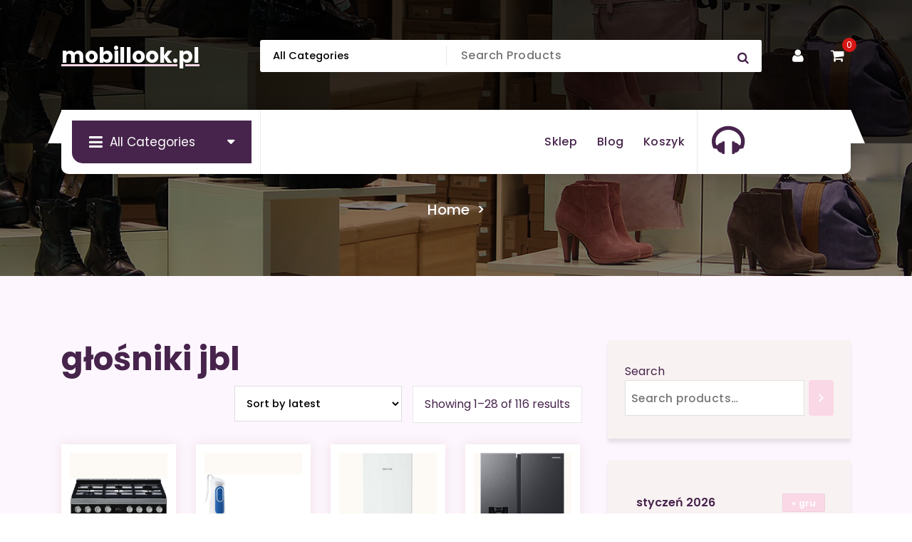

--- FILE ---
content_type: text/html; charset=UTF-8
request_url: https://mobillook.pl/tag-produktu/glosniki-jbl/
body_size: 18088
content:
<!DOCTYPE html>
<html lang="pl-PL">
	<head>
		<meta charset="UTF-8">
		<meta name="viewport" content="width=device-width, initial-scale=1">
		<link rel="profile" href="https://gmpg.org/xfn/11">
		
		<title>głośniki jbl &#8211; mobillook.pl</title>
<meta name='robots' content='max-image-preview:large' />
<link rel="alternate" type="application/rss+xml" title="mobillook.pl &raquo; Kanał z wpisami" href="https://mobillook.pl/feed/" />
<link rel="alternate" type="application/rss+xml" title="mobillook.pl &raquo; Kanał z komentarzami" href="https://mobillook.pl/comments/feed/" />
<link rel="alternate" type="application/rss+xml" title="Kanał mobillook.pl &raquo; głośniki jbl Tag" href="https://mobillook.pl/tag-produktu/glosniki-jbl/feed/" />
<style id='wp-img-auto-sizes-contain-inline-css' type='text/css'>
img:is([sizes=auto i],[sizes^="auto," i]){contain-intrinsic-size:3000px 1500px}
/*# sourceURL=wp-img-auto-sizes-contain-inline-css */
</style>
<style id='wp-emoji-styles-inline-css' type='text/css'>

	img.wp-smiley, img.emoji {
		display: inline !important;
		border: none !important;
		box-shadow: none !important;
		height: 1em !important;
		width: 1em !important;
		margin: 0 0.07em !important;
		vertical-align: -0.1em !important;
		background: none !important;
		padding: 0 !important;
	}
/*# sourceURL=wp-emoji-styles-inline-css */
</style>
<style id='wp-block-library-inline-css' type='text/css'>
:root{--wp-block-synced-color:#7a00df;--wp-block-synced-color--rgb:122,0,223;--wp-bound-block-color:var(--wp-block-synced-color);--wp-editor-canvas-background:#ddd;--wp-admin-theme-color:#007cba;--wp-admin-theme-color--rgb:0,124,186;--wp-admin-theme-color-darker-10:#006ba1;--wp-admin-theme-color-darker-10--rgb:0,107,160.5;--wp-admin-theme-color-darker-20:#005a87;--wp-admin-theme-color-darker-20--rgb:0,90,135;--wp-admin-border-width-focus:2px}@media (min-resolution:192dpi){:root{--wp-admin-border-width-focus:1.5px}}.wp-element-button{cursor:pointer}:root .has-very-light-gray-background-color{background-color:#eee}:root .has-very-dark-gray-background-color{background-color:#313131}:root .has-very-light-gray-color{color:#eee}:root .has-very-dark-gray-color{color:#313131}:root .has-vivid-green-cyan-to-vivid-cyan-blue-gradient-background{background:linear-gradient(135deg,#00d084,#0693e3)}:root .has-purple-crush-gradient-background{background:linear-gradient(135deg,#34e2e4,#4721fb 50%,#ab1dfe)}:root .has-hazy-dawn-gradient-background{background:linear-gradient(135deg,#faaca8,#dad0ec)}:root .has-subdued-olive-gradient-background{background:linear-gradient(135deg,#fafae1,#67a671)}:root .has-atomic-cream-gradient-background{background:linear-gradient(135deg,#fdd79a,#004a59)}:root .has-nightshade-gradient-background{background:linear-gradient(135deg,#330968,#31cdcf)}:root .has-midnight-gradient-background{background:linear-gradient(135deg,#020381,#2874fc)}:root{--wp--preset--font-size--normal:16px;--wp--preset--font-size--huge:42px}.has-regular-font-size{font-size:1em}.has-larger-font-size{font-size:2.625em}.has-normal-font-size{font-size:var(--wp--preset--font-size--normal)}.has-huge-font-size{font-size:var(--wp--preset--font-size--huge)}.has-text-align-center{text-align:center}.has-text-align-left{text-align:left}.has-text-align-right{text-align:right}.has-fit-text{white-space:nowrap!important}#end-resizable-editor-section{display:none}.aligncenter{clear:both}.items-justified-left{justify-content:flex-start}.items-justified-center{justify-content:center}.items-justified-right{justify-content:flex-end}.items-justified-space-between{justify-content:space-between}.screen-reader-text{border:0;clip-path:inset(50%);height:1px;margin:-1px;overflow:hidden;padding:0;position:absolute;width:1px;word-wrap:normal!important}.screen-reader-text:focus{background-color:#ddd;clip-path:none;color:#444;display:block;font-size:1em;height:auto;left:5px;line-height:normal;padding:15px 23px 14px;text-decoration:none;top:5px;width:auto;z-index:100000}html :where(.has-border-color){border-style:solid}html :where([style*=border-top-color]){border-top-style:solid}html :where([style*=border-right-color]){border-right-style:solid}html :where([style*=border-bottom-color]){border-bottom-style:solid}html :where([style*=border-left-color]){border-left-style:solid}html :where([style*=border-width]){border-style:solid}html :where([style*=border-top-width]){border-top-style:solid}html :where([style*=border-right-width]){border-right-style:solid}html :where([style*=border-bottom-width]){border-bottom-style:solid}html :where([style*=border-left-width]){border-left-style:solid}html :where(img[class*=wp-image-]){height:auto;max-width:100%}:where(figure){margin:0 0 1em}html :where(.is-position-sticky){--wp-admin--admin-bar--position-offset:var(--wp-admin--admin-bar--height,0px)}@media screen and (max-width:600px){html :where(.is-position-sticky){--wp-admin--admin-bar--position-offset:0px}}

/*# sourceURL=wp-block-library-inline-css */
</style><style id='wp-block-calendar-inline-css' type='text/css'>
.wp-block-calendar{text-align:center}.wp-block-calendar td,.wp-block-calendar th{border:1px solid;padding:.25em}.wp-block-calendar th{font-weight:400}.wp-block-calendar caption{background-color:inherit}.wp-block-calendar table{border-collapse:collapse;width:100%}.wp-block-calendar table.has-background th{background-color:inherit}.wp-block-calendar table.has-text-color th{color:inherit}.wp-block-calendar :where(table:not(.has-text-color)){color:#40464d}.wp-block-calendar :where(table:not(.has-text-color)) td,.wp-block-calendar :where(table:not(.has-text-color)) th{border-color:#ddd}:where(.wp-block-calendar table:not(.has-background) th){background:#ddd}
/*# sourceURL=https://mobillook.pl/wp-includes/blocks/calendar/style.min.css */
</style>
<link rel='stylesheet' id='wc-blocks-vendors-style-css' href='https://mobillook.pl/wp-content/plugins/woocommerce/packages/woocommerce-blocks/build/wc-blocks-vendors-style.css?ver=7.2.2' type='text/css' media='all' />
<link rel='stylesheet' id='wc-blocks-style-css' href='https://mobillook.pl/wp-content/plugins/woocommerce/packages/woocommerce-blocks/build/wc-blocks-style.css?ver=7.2.2' type='text/css' media='all' />
<style id='global-styles-inline-css' type='text/css'>
:root{--wp--preset--aspect-ratio--square: 1;--wp--preset--aspect-ratio--4-3: 4/3;--wp--preset--aspect-ratio--3-4: 3/4;--wp--preset--aspect-ratio--3-2: 3/2;--wp--preset--aspect-ratio--2-3: 2/3;--wp--preset--aspect-ratio--16-9: 16/9;--wp--preset--aspect-ratio--9-16: 9/16;--wp--preset--color--black: #000000;--wp--preset--color--cyan-bluish-gray: #abb8c3;--wp--preset--color--white: #ffffff;--wp--preset--color--pale-pink: #f78da7;--wp--preset--color--vivid-red: #cf2e2e;--wp--preset--color--luminous-vivid-orange: #ff6900;--wp--preset--color--luminous-vivid-amber: #fcb900;--wp--preset--color--light-green-cyan: #7bdcb5;--wp--preset--color--vivid-green-cyan: #00d084;--wp--preset--color--pale-cyan-blue: #8ed1fc;--wp--preset--color--vivid-cyan-blue: #0693e3;--wp--preset--color--vivid-purple: #9b51e0;--wp--preset--gradient--vivid-cyan-blue-to-vivid-purple: linear-gradient(135deg,rgb(6,147,227) 0%,rgb(155,81,224) 100%);--wp--preset--gradient--light-green-cyan-to-vivid-green-cyan: linear-gradient(135deg,rgb(122,220,180) 0%,rgb(0,208,130) 100%);--wp--preset--gradient--luminous-vivid-amber-to-luminous-vivid-orange: linear-gradient(135deg,rgb(252,185,0) 0%,rgb(255,105,0) 100%);--wp--preset--gradient--luminous-vivid-orange-to-vivid-red: linear-gradient(135deg,rgb(255,105,0) 0%,rgb(207,46,46) 100%);--wp--preset--gradient--very-light-gray-to-cyan-bluish-gray: linear-gradient(135deg,rgb(238,238,238) 0%,rgb(169,184,195) 100%);--wp--preset--gradient--cool-to-warm-spectrum: linear-gradient(135deg,rgb(74,234,220) 0%,rgb(151,120,209) 20%,rgb(207,42,186) 40%,rgb(238,44,130) 60%,rgb(251,105,98) 80%,rgb(254,248,76) 100%);--wp--preset--gradient--blush-light-purple: linear-gradient(135deg,rgb(255,206,236) 0%,rgb(152,150,240) 100%);--wp--preset--gradient--blush-bordeaux: linear-gradient(135deg,rgb(254,205,165) 0%,rgb(254,45,45) 50%,rgb(107,0,62) 100%);--wp--preset--gradient--luminous-dusk: linear-gradient(135deg,rgb(255,203,112) 0%,rgb(199,81,192) 50%,rgb(65,88,208) 100%);--wp--preset--gradient--pale-ocean: linear-gradient(135deg,rgb(255,245,203) 0%,rgb(182,227,212) 50%,rgb(51,167,181) 100%);--wp--preset--gradient--electric-grass: linear-gradient(135deg,rgb(202,248,128) 0%,rgb(113,206,126) 100%);--wp--preset--gradient--midnight: linear-gradient(135deg,rgb(2,3,129) 0%,rgb(40,116,252) 100%);--wp--preset--font-size--small: 13px;--wp--preset--font-size--medium: 20px;--wp--preset--font-size--large: 36px;--wp--preset--font-size--x-large: 42px;--wp--preset--spacing--20: 0.44rem;--wp--preset--spacing--30: 0.67rem;--wp--preset--spacing--40: 1rem;--wp--preset--spacing--50: 1.5rem;--wp--preset--spacing--60: 2.25rem;--wp--preset--spacing--70: 3.38rem;--wp--preset--spacing--80: 5.06rem;--wp--preset--shadow--natural: 6px 6px 9px rgba(0, 0, 0, 0.2);--wp--preset--shadow--deep: 12px 12px 50px rgba(0, 0, 0, 0.4);--wp--preset--shadow--sharp: 6px 6px 0px rgba(0, 0, 0, 0.2);--wp--preset--shadow--outlined: 6px 6px 0px -3px rgb(255, 255, 255), 6px 6px rgb(0, 0, 0);--wp--preset--shadow--crisp: 6px 6px 0px rgb(0, 0, 0);}:where(.is-layout-flex){gap: 0.5em;}:where(.is-layout-grid){gap: 0.5em;}body .is-layout-flex{display: flex;}.is-layout-flex{flex-wrap: wrap;align-items: center;}.is-layout-flex > :is(*, div){margin: 0;}body .is-layout-grid{display: grid;}.is-layout-grid > :is(*, div){margin: 0;}:where(.wp-block-columns.is-layout-flex){gap: 2em;}:where(.wp-block-columns.is-layout-grid){gap: 2em;}:where(.wp-block-post-template.is-layout-flex){gap: 1.25em;}:where(.wp-block-post-template.is-layout-grid){gap: 1.25em;}.has-black-color{color: var(--wp--preset--color--black) !important;}.has-cyan-bluish-gray-color{color: var(--wp--preset--color--cyan-bluish-gray) !important;}.has-white-color{color: var(--wp--preset--color--white) !important;}.has-pale-pink-color{color: var(--wp--preset--color--pale-pink) !important;}.has-vivid-red-color{color: var(--wp--preset--color--vivid-red) !important;}.has-luminous-vivid-orange-color{color: var(--wp--preset--color--luminous-vivid-orange) !important;}.has-luminous-vivid-amber-color{color: var(--wp--preset--color--luminous-vivid-amber) !important;}.has-light-green-cyan-color{color: var(--wp--preset--color--light-green-cyan) !important;}.has-vivid-green-cyan-color{color: var(--wp--preset--color--vivid-green-cyan) !important;}.has-pale-cyan-blue-color{color: var(--wp--preset--color--pale-cyan-blue) !important;}.has-vivid-cyan-blue-color{color: var(--wp--preset--color--vivid-cyan-blue) !important;}.has-vivid-purple-color{color: var(--wp--preset--color--vivid-purple) !important;}.has-black-background-color{background-color: var(--wp--preset--color--black) !important;}.has-cyan-bluish-gray-background-color{background-color: var(--wp--preset--color--cyan-bluish-gray) !important;}.has-white-background-color{background-color: var(--wp--preset--color--white) !important;}.has-pale-pink-background-color{background-color: var(--wp--preset--color--pale-pink) !important;}.has-vivid-red-background-color{background-color: var(--wp--preset--color--vivid-red) !important;}.has-luminous-vivid-orange-background-color{background-color: var(--wp--preset--color--luminous-vivid-orange) !important;}.has-luminous-vivid-amber-background-color{background-color: var(--wp--preset--color--luminous-vivid-amber) !important;}.has-light-green-cyan-background-color{background-color: var(--wp--preset--color--light-green-cyan) !important;}.has-vivid-green-cyan-background-color{background-color: var(--wp--preset--color--vivid-green-cyan) !important;}.has-pale-cyan-blue-background-color{background-color: var(--wp--preset--color--pale-cyan-blue) !important;}.has-vivid-cyan-blue-background-color{background-color: var(--wp--preset--color--vivid-cyan-blue) !important;}.has-vivid-purple-background-color{background-color: var(--wp--preset--color--vivid-purple) !important;}.has-black-border-color{border-color: var(--wp--preset--color--black) !important;}.has-cyan-bluish-gray-border-color{border-color: var(--wp--preset--color--cyan-bluish-gray) !important;}.has-white-border-color{border-color: var(--wp--preset--color--white) !important;}.has-pale-pink-border-color{border-color: var(--wp--preset--color--pale-pink) !important;}.has-vivid-red-border-color{border-color: var(--wp--preset--color--vivid-red) !important;}.has-luminous-vivid-orange-border-color{border-color: var(--wp--preset--color--luminous-vivid-orange) !important;}.has-luminous-vivid-amber-border-color{border-color: var(--wp--preset--color--luminous-vivid-amber) !important;}.has-light-green-cyan-border-color{border-color: var(--wp--preset--color--light-green-cyan) !important;}.has-vivid-green-cyan-border-color{border-color: var(--wp--preset--color--vivid-green-cyan) !important;}.has-pale-cyan-blue-border-color{border-color: var(--wp--preset--color--pale-cyan-blue) !important;}.has-vivid-cyan-blue-border-color{border-color: var(--wp--preset--color--vivid-cyan-blue) !important;}.has-vivid-purple-border-color{border-color: var(--wp--preset--color--vivid-purple) !important;}.has-vivid-cyan-blue-to-vivid-purple-gradient-background{background: var(--wp--preset--gradient--vivid-cyan-blue-to-vivid-purple) !important;}.has-light-green-cyan-to-vivid-green-cyan-gradient-background{background: var(--wp--preset--gradient--light-green-cyan-to-vivid-green-cyan) !important;}.has-luminous-vivid-amber-to-luminous-vivid-orange-gradient-background{background: var(--wp--preset--gradient--luminous-vivid-amber-to-luminous-vivid-orange) !important;}.has-luminous-vivid-orange-to-vivid-red-gradient-background{background: var(--wp--preset--gradient--luminous-vivid-orange-to-vivid-red) !important;}.has-very-light-gray-to-cyan-bluish-gray-gradient-background{background: var(--wp--preset--gradient--very-light-gray-to-cyan-bluish-gray) !important;}.has-cool-to-warm-spectrum-gradient-background{background: var(--wp--preset--gradient--cool-to-warm-spectrum) !important;}.has-blush-light-purple-gradient-background{background: var(--wp--preset--gradient--blush-light-purple) !important;}.has-blush-bordeaux-gradient-background{background: var(--wp--preset--gradient--blush-bordeaux) !important;}.has-luminous-dusk-gradient-background{background: var(--wp--preset--gradient--luminous-dusk) !important;}.has-pale-ocean-gradient-background{background: var(--wp--preset--gradient--pale-ocean) !important;}.has-electric-grass-gradient-background{background: var(--wp--preset--gradient--electric-grass) !important;}.has-midnight-gradient-background{background: var(--wp--preset--gradient--midnight) !important;}.has-small-font-size{font-size: var(--wp--preset--font-size--small) !important;}.has-medium-font-size{font-size: var(--wp--preset--font-size--medium) !important;}.has-large-font-size{font-size: var(--wp--preset--font-size--large) !important;}.has-x-large-font-size{font-size: var(--wp--preset--font-size--x-large) !important;}
/*# sourceURL=global-styles-inline-css */
</style>

<style id='classic-theme-styles-inline-css' type='text/css'>
/*! This file is auto-generated */
.wp-block-button__link{color:#fff;background-color:#32373c;border-radius:9999px;box-shadow:none;text-decoration:none;padding:calc(.667em + 2px) calc(1.333em + 2px);font-size:1.125em}.wp-block-file__button{background:#32373c;color:#fff;text-decoration:none}
/*# sourceURL=/wp-includes/css/classic-themes.min.css */
</style>
<link rel='stylesheet' id='woocommerce-layout-css' href='https://mobillook.pl/wp-content/plugins/woocommerce/assets/css/woocommerce-layout.css?ver=6.4.1' type='text/css' media='all' />
<link rel='stylesheet' id='woocommerce-smallscreen-css' href='https://mobillook.pl/wp-content/plugins/woocommerce/assets/css/woocommerce-smallscreen.css?ver=6.4.1' type='text/css' media='only screen and (max-width: 768px)' />
<link rel='stylesheet' id='woocommerce-general-css' href='https://mobillook.pl/wp-content/plugins/woocommerce/assets/css/woocommerce.css?ver=6.4.1' type='text/css' media='all' />
<style id='woocommerce-inline-inline-css' type='text/css'>
.woocommerce form .form-row .required { visibility: visible; }
/*# sourceURL=woocommerce-inline-inline-css */
</style>
<link rel='stylesheet' id='owl-carousel-min-css' href='https://mobillook.pl/wp-content/themes/storepress/assets/css/owl.carousel.min.css?ver=6.9' type='text/css' media='all' />
<link rel='stylesheet' id='bootstrap-min-css' href='https://mobillook.pl/wp-content/themes/storepress/assets/css/bootstrap.min.css?ver=6.9' type='text/css' media='all' />
<link rel='stylesheet' id='meanmenu-css' href='https://mobillook.pl/wp-content/themes/storepress/assets/css/meanmenu.css?ver=6.9' type='text/css' media='all' />
<link rel='stylesheet' id='font-awesome-css' href='https://mobillook.pl/wp-content/themes/storepress/assets/css/fonts/font-awesome/css/font-awesome.min.css?ver=6.9' type='text/css' media='all' />
<link rel='stylesheet' id='animate-css' href='https://mobillook.pl/wp-content/themes/storepress/assets/css/animate.min.css?ver=6.9' type='text/css' media='all' />
<link rel='stylesheet' id='storepress-editor-style-css' href='https://mobillook.pl/wp-content/themes/storepress/assets/css/editor-style.css?ver=6.9' type='text/css' media='all' />
<link rel='stylesheet' id='storepress-widgets-css' href='https://mobillook.pl/wp-content/themes/storepress/assets/css/widgets.css?ver=6.9' type='text/css' media='all' />
<link rel='stylesheet' id='storepress-main-css' href='https://mobillook.pl/wp-content/themes/storepress/assets/css/main.css?ver=6.9' type='text/css' media='all' />
<link rel='stylesheet' id='storepress-woocommerce-css' href='https://mobillook.pl/wp-content/themes/storepress/assets/css/woo.css?ver=6.9' type='text/css' media='all' />
<link rel='stylesheet' id='storepress-media-query-css' href='https://mobillook.pl/wp-content/themes/storepress/assets/css/responsive.css?ver=6.9' type='text/css' media='all' />
<link rel='stylesheet' id='storepress-style-css' href='https://mobillook.pl/wp-content/themes/storepress/style.css?ver=6.9' type='text/css' media='all' />
<style id='storepress-style-inline-css' type='text/css'>
.breadcrumb-section .breadcrumb-shapes {
					background-color: #201c30;
				}

/*# sourceURL=storepress-style-inline-css */
</style>
<link rel='stylesheet' id='storepress-fonts-css' href='https://mobillook.pl/wp-content/fonts/0ef2af58a55df48f96ec5fa68b33dc7c.css' type='text/css' media='all' />
<script type="text/javascript" src="https://mobillook.pl/wp-includes/js/jquery/jquery.min.js?ver=3.7.1" id="jquery-core-js"></script>
<script type="text/javascript" src="https://mobillook.pl/wp-includes/js/jquery/jquery-migrate.min.js?ver=3.4.1" id="jquery-migrate-js"></script>
<script type="text/javascript" src="https://mobillook.pl/wp-content/themes/storepress/assets/js/wow.min.js?ver=6.9" id="wow-min-js"></script>
<link rel="https://api.w.org/" href="https://mobillook.pl/wp-json/" /><link rel="alternate" title="JSON" type="application/json" href="https://mobillook.pl/wp-json/wp/v2/product_tag/393" /><link rel="EditURI" type="application/rsd+xml" title="RSD" href="https://mobillook.pl/xmlrpc.php?rsd" />
<meta name="generator" content="WordPress 6.9" />
<meta name="generator" content="WooCommerce 6.4.1" />
	<noscript><style>.woocommerce-product-gallery{ opacity: 1 !important; }</style></noscript>
		<style type="text/css">
			h4.site-title,
		p.site-description {
			color: #ffffff;
		}
		</style>
			<style type="text/css" id="wp-custom-css">
			.woocommerce ul.products li.product a img {
    height: 230px;
    object-fit: contain;
}

.woocommerce ul.products li.product .woocommerce-loop-product__title {
    height: 90px;
    overflow: hidden;
}
		</style>
			</head>
<body class="archive tax-product_tag term-glosniki-jbl term-393 wp-theme-storepress homepage-two header-two theme-storepress woocommerce woocommerce-page woocommerce-no-js hfeed" >

	<div id="page" class="site">
		<a class="skip-link screen-reader-text" href="#content">Skip to content</a>
	
	<header id="vf-header" class="vf-header" style="background: url('https://mobillook.pl/wp-content/themes/storepress/assets/images/breadcrumb.jpg') no-repeat center center / cover rgba(0, 0, 0, 0.82);background-blend-mode: multiply;">
		<div id="vf-product-menu" class="vf-product-menu">
		<div class="container">
			<div class="row gx-2 product-menu-row">
				<div class="col-lg-3 col-12 my-auto">
					<div class="logo">
									<a href="https://mobillook.pl/">
				<h4 class="site-title">
					mobillook.pl				</h4>
			</a>	
									</div>
				</div>
				<div class="col-lg-9 col-12 d-flex align-items-center flex-wrap justify-content-end my-auto">
											<div class="header-search-form">
							<form method="get" action="https://mobillook.pl/">
								<select class="header-search-select" name="product_cat">
									<option value="">All Categories</option> 
									<option value="akcesoria-do-golarek">Akcesoria do golarek (37)</option><option value="akcesoria-do-odkurzaczy">Akcesoria do odkurzaczy (231)</option><option value="akcesoria-do-okapow">Akcesoria do okapów (3)</option><option value="akcesoria-i-czesci-do-agd">Akcesoria i części do AGD (402)</option><option value="blendery-kielichowe">Blendery kielichowe (75)</option><option value="blendery-reczne">Blendery ręczne (61)</option><option value="butelki-filtrujace">Butelki filtrujące (11)</option><option value="chlodziarki-do-wina">Chłodziarki do wina (46)</option><option value="chlodziarki-do-wina-do-zabudowy">Chłodziarki do wina do zabudowy (10)</option><option value="czajniki-elektryczne">Czajniki elektryczne (197)</option><option value="depilatory-i-golarki-damskie">Depilatory i golarki damskie (86)</option><option value="dzbanki-filtrujace">Dzbanki filtrujące (25)</option><option value="ekspresy-cisnieniowe">Ekspresy ciśnieniowe (311)</option><option value="ekspresy-do-kawy-do-zabudowy">Ekspresy do kawy do zabudowy (19)</option><option value="ekspresy-kapsulkowe">Ekspresy kapsułkowe (17)</option><option value="ekspresy-przelewowe">Ekspresy przelewowe (66)</option><option value="elektryczne-szczoteczki-do-zebow">Elektryczne szczoteczki do zębów (508)</option><option value="filtry-do-oczyszczaczy-powietrza">Filtry do oczyszczaczy powietrza (48)</option><option value="filtry-do-odkurzaczy">Filtry do odkurzaczy (59)</option><option value="filtry-do-okapow">Filtry do okapów (11)</option><option value="frytkownice">Frytkownice (135)</option><option value="gofrownice">Gofrownice (78)</option><option value="golarki-do-ubran">Golarki do ubrań (3)</option><option value="golarki-meskie">Golarki męskie (73)</option><option value="irygatory-do-zebow">Irygatory do zębów (22)</option><option value="jajowary">Jajowary (7)</option><option value="kawa">Kawa (1)</option><option value="klimatory">Klimatory (4)</option><option value="koncowki-do-irygatorow">Końcówki do irygatorów (2)</option><option value="koncowki-do-szczoteczek-elektrycznych">Końcówki do szczoteczek elektrycznych (115)</option><option value="krajalnice">Krajalnice (15)</option><option value="kuchenki-elektryczne">Kuchenki elektryczne (29)</option><option value="kuchenki-gazowe">Kuchenki gazowe (26)</option><option value="kuchenki-gazowo-elektryczne">Kuchenki gazowo-elektryczne (84)</option><option value="kuchenki-mikrofalowe">Kuchenki mikrofalowe (52)</option><option value="kuchenki-mikrofalowe-do-zabudowy">Kuchenki mikrofalowe do zabudowy (37)</option><option value="lodowki">Lodówki (377)</option><option value="lodowki-do-zabudowy">Lodówki do zabudowy (109)</option><option value="lokowki-i-termoloki">Lokówki i termoloki (40)</option><option value="masazery">Masażery (77)</option><option value="maszynki-do-mielenia">Maszynki do mielenia (31)</option><option value="maszynki-do-strzyzenia">Maszynki do strzyżenia (70)</option><option value="maszyny-do-szycia">Maszyny do szycia (41)</option><option value="miksery-reczne">Miksery ręczne (40)</option><option value="mini-piekarniki">Mini piekarniki (18)</option><option value="mlynki-do-kawy">Młynki do kawy (41)</option><option value="mopy-parowe-i-parownice">Mopy parowe i parownice (22)</option><option value="multicookery">Multicookery (23)</option><option value="myjki-do-okien">Myjki do okien (24)</option><option value="nawilzacze">Nawilżacze (118)</option><option value="oczyszczacze-powietrza">Oczyszczacze powietrza (87)</option><option value="odkurzacze-automatyczne">Odkurzacze automatyczne (205)</option><option value="odkurzacze-pionowe">Odkurzacze pionowe (347)</option><option value="odkurzacze-reczne">Odkurzacze ręczne (36)</option><option value="odkurzacze-tradycyjne">Odkurzacze tradycyjne (206)</option><option value="okapy">Okapy (172)</option><option value="opiekacze">Opiekacze (42)</option><option value="osuszacze-powietrza">Osuszacze powietrza (16)</option><option value="ozonatory">Ozonatory (2)</option><option value="parowary-i-kombiwary">Parowary i kombiwary (5)</option><option value="parownice-do-ubran">Parownice do ubrań (24)</option><option value="patelnie-elektryczne">Patelnie elektryczne (2)</option><option value="piekarniki">Piekarniki (208)</option><option value="plyty-elektryczne-do-zabudowy">Płyty elektryczne do zabudowy (114)</option><option value="plyty-gazowe-do-zabudowy">Płyty gazowe do zabudowy (84)</option><option value="plyty-gazowo-elektryczne-do-zabudowy">Płyty gazowo-elektryczne do zabudowy (1)</option><option value="plyty-wolnostojace">Płyty wolnostojące (28)</option><option value="pozostale-male-agd-do-domu">Pozostałe małe AGD do domu (7)</option><option value="pozostale-male-agd-do-kuchni">Pozostałe małe AGD do kuchni (92)</option><option value="pozostale-plyty-do-zabudowy">Pozostałe płyty do zabudowy (1)</option><option value="pozostale-urzadzenia-do-pielegnacji-ciala">Pozostałe urządzenia do pielęgnacji ciała (14)</option><option value="pralki">Pralki (169)</option><option value="pralki-do-zabudowy">Pralki do zabudowy (7)</option><option value="pralko-suszarki">Pralko suszarki (42)</option><option value="pralko-suszarki-do-zabudowy">Pralko suszarki do zabudowy (1)</option><option value="prostownice-i-karbownice">Prostownice i karbownice (70)</option><option value="raclette-i-grille-elektryczne">Raclette i grille elektryczne (70)</option><option value="roboty-kuchenne">Roboty kuchenne (148)</option><option value="saturatory">Saturatory (52)</option><option value="sluchawki">Słuchawki (1)</option><option value="smartfony">Smartfony (2)</option><option value="sokowirowki">Sokowirówki (9)</option><option value="spieniacze-do-mleka">Spieniacze do mleka (10)</option><option value="stacje-parowe">Stacje parowe (40)</option><option value="stacje-pogody-i-mierniki-ozdobne">Stacje pogody i mierniki ozdobne (117)</option><option value="suszarki">Suszarki (76)</option><option value="suszarki-do-warzyw-i-owocow">Suszarki do warzyw i owoców (16)</option><option value="suszarki-do-wlosow">Suszarki do włosów (73)</option><option value="suszarko-lokowki">Suszarko-lokówki (55)</option><option value="szczoteczki-do-twarzy">Szczoteczki do twarzy (13)</option><option value="telewizory">Telewizory (1)</option><option value="termosy-i-kubki">Termosy i kubki (1)</option><option value="tostery">Tostery (72)</option><option value="trymery">Trymery (89)</option><option value="urzadzenia-do-lodow-i-jogurtow">Urządzenia do lodów i jogurtów (8)</option><option value="wagi-kuchenne">Wagi kuchenne (33)</option><option value="wagi-lazienkowe">Wagi łazienkowe (169)</option><option value="wentylatory-przenosne">Wentylatory przenośne (46)</option><option value="wklady-filtrujace">Wkłady filtrujące (59)</option><option value="wolnowary">Wolnowary (4)</option><option value="worki-do-odkurzaczy">Worki do odkurzaczy (35)</option><option value="wyciskarki-do-owocow">Wyciskarki do owoców (44)</option><option value="wypiekacze-do-chleba">Wypiekacze do chleba (7)</option><option value="zamrazarki">Zamrażarki (34)</option><option value="zamrazarki-do-zabudowy">Zamrażarki do zabudowy (2)</option><option value="zelazka">Żelazka (125)</option><option value="zestawy-agd">Zestawy AGD (9)</option><option value="zgrzewarki-do-folii">Zgrzewarki do folii (10)</option><option value="zmywarki">Zmywarki (73)</option><option value="zmywarki-do-zabudowy">Zmywarki do zabudowy (98)</option>								</select>
								<input class="header-search-input search-field" name="s" type="text" placeholder="Search Products" />
								<input type="hidden" name="post_type" value="product" />
								<button class="header-search-button search-submit" type="submit"><i class="fa fa-search"></i></button>
							</form>                            
						</div>
										<div class="main-menu-right">
						<ul class="menu-right-list">
									<li class="user">
			<a href="" class="user-btn"><i class="fa fa-user"></i></a>
		</li>
				<li class="cart-wrapper">
				<div class="cart-main">
					<button type="button" class="cart-icon-wrap header-cart cart-trigger">
						<i class="fa fa-shopping-cart"></i>
														<span class="cart-count">0</span>
													</button>
					<div class="cart-modal cart-modal-1">
						<div class="cart-container">
							<div class="cart-header">
								<div class="cart-top">
									<span class="cart-text">Shopping Cart</span>
									<a href="javascript:void(0);" class="cart-close">CLOSE</a>
								</div>
							</div>
							<div class="cart-data">
								

	<p class="woocommerce-mini-cart__empty-message">No products in the cart.</p>




							</div>	
						</div>
						<div class="cart-overlay"></div>
					</div>
				</div>
			</li>
								</ul>
					</div>
				</div>
			</div>
		</div>
	</div>
	<div id="navigation-wrapper" class="navigation-wrapper">
		<div class="navigation-middle">
			<div class="main-navigation-area d-none d-lg-block">
				<div class="main-navigation is-sticky-on">
					<div class="container">
						<div class="row navigation-middle-row">
							<div class="col-lg-3 col-12 my-auto">
										<div class="product-category-browse">
			<button type="button" class="product-category-btn"><span><i class="fa fa-navicon"></i>All Categories</span></button>
			<div class="product-category-menus">
				<div class="product-category-menus-list">
					<ul class="main-menu">
						<li class="menu-item"><a href="https://mobillook.pl/kategoria-produktu/bez-kategorii/" class="nav-link">Bez kategorii</a></li><li class="menu-item"><a href="https://mobillook.pl/kategoria-produktu/akcesoria-do-golarek/" class="nav-link">Akcesoria do golarek</a></li><li class="menu-item"><a href="https://mobillook.pl/kategoria-produktu/akcesoria-do-odkurzaczy/" class="nav-link">Akcesoria do odkurzaczy</a></li><li class="menu-item"><a href="https://mobillook.pl/kategoria-produktu/akcesoria-do-okapow/" class="nav-link">Akcesoria do okapów</a></li><li class="menu-item"><a href="https://mobillook.pl/kategoria-produktu/akcesoria-i-czesci-do-agd/" class="nav-link">Akcesoria i części do AGD</a></li><li class="menu-item"><a href="https://mobillook.pl/kategoria-produktu/blendery-kielichowe/" class="nav-link">Blendery kielichowe</a></li><li class="menu-item"><a href="https://mobillook.pl/kategoria-produktu/blendery-reczne/" class="nav-link">Blendery ręczne</a></li><li class="menu-item"><a href="https://mobillook.pl/kategoria-produktu/butelki-filtrujace/" class="nav-link">Butelki filtrujące</a></li><li class="menu-item"><a href="https://mobillook.pl/kategoria-produktu/chlodziarki-do-wina/" class="nav-link">Chłodziarki do wina</a></li><li class="menu-item"><a href="https://mobillook.pl/kategoria-produktu/chlodziarki-do-wina-do-zabudowy/" class="nav-link">Chłodziarki do wina do zabudowy</a></li><li class="menu-item"><a href="https://mobillook.pl/kategoria-produktu/czajniki-elektryczne/" class="nav-link">Czajniki elektryczne</a></li><li class="menu-item"><a href="https://mobillook.pl/kategoria-produktu/depilatory-i-golarki-damskie/" class="nav-link">Depilatory i golarki damskie</a></li><li class="menu-item"><a href="https://mobillook.pl/kategoria-produktu/dzbanki-filtrujace/" class="nav-link">Dzbanki filtrujące</a></li><li class="menu-item"><a href="https://mobillook.pl/kategoria-produktu/ekspresy-cisnieniowe/" class="nav-link">Ekspresy ciśnieniowe</a></li><li class="menu-item"><a href="https://mobillook.pl/kategoria-produktu/ekspresy-do-kawy-do-zabudowy/" class="nav-link">Ekspresy do kawy do zabudowy</a></li><li class="menu-item"><a href="https://mobillook.pl/kategoria-produktu/ekspresy-kapsulkowe/" class="nav-link">Ekspresy kapsułkowe</a></li><li class="menu-item"><a href="https://mobillook.pl/kategoria-produktu/ekspresy-przelewowe/" class="nav-link">Ekspresy przelewowe</a></li><li class="menu-item"><a href="https://mobillook.pl/kategoria-produktu/elektryczne-szczoteczki-do-zebow/" class="nav-link">Elektryczne szczoteczki do zębów</a></li><li class="menu-item"><a href="https://mobillook.pl/kategoria-produktu/filtry-do-oczyszczaczy-powietrza/" class="nav-link">Filtry do oczyszczaczy powietrza</a></li><li class="menu-item"><a href="https://mobillook.pl/kategoria-produktu/filtry-do-odkurzaczy/" class="nav-link">Filtry do odkurzaczy</a></li><li class="menu-item"><a href="https://mobillook.pl/kategoria-produktu/filtry-do-okapow/" class="nav-link">Filtry do okapów</a></li><li class="menu-item"><a href="https://mobillook.pl/kategoria-produktu/frytkownice/" class="nav-link">Frytkownice</a></li><li class="menu-item"><a href="https://mobillook.pl/kategoria-produktu/gofrownice/" class="nav-link">Gofrownice</a></li><li class="menu-item"><a href="https://mobillook.pl/kategoria-produktu/golarki-do-ubran/" class="nav-link">Golarki do ubrań</a></li><li class="menu-item"><a href="https://mobillook.pl/kategoria-produktu/golarki-meskie/" class="nav-link">Golarki męskie</a></li><li class="menu-item"><a href="https://mobillook.pl/kategoria-produktu/irygatory-do-zebow/" class="nav-link">Irygatory do zębów</a></li><li class="menu-item"><a href="https://mobillook.pl/kategoria-produktu/jajowary/" class="nav-link">Jajowary</a></li><li class="menu-item"><a href="https://mobillook.pl/kategoria-produktu/kawa/" class="nav-link">Kawa</a></li><li class="menu-item"><a href="https://mobillook.pl/kategoria-produktu/klimatory/" class="nav-link">Klimatory</a></li><li class="menu-item"><a href="https://mobillook.pl/kategoria-produktu/koncowki-do-irygatorow/" class="nav-link">Końcówki do irygatorów</a></li><li class="menu-item"><a href="https://mobillook.pl/kategoria-produktu/koncowki-do-szczoteczek-elektrycznych/" class="nav-link">Końcówki do szczoteczek elektrycznych</a></li><li class="menu-item"><a href="https://mobillook.pl/kategoria-produktu/krajalnice/" class="nav-link">Krajalnice</a></li><li class="menu-item"><a href="https://mobillook.pl/kategoria-produktu/kuchenki-elektryczne/" class="nav-link">Kuchenki elektryczne</a></li><li class="menu-item"><a href="https://mobillook.pl/kategoria-produktu/kuchenki-gazowe/" class="nav-link">Kuchenki gazowe</a></li><li class="menu-item"><a href="https://mobillook.pl/kategoria-produktu/kuchenki-gazowo-elektryczne/" class="nav-link">Kuchenki gazowo-elektryczne</a></li><li class="menu-item"><a href="https://mobillook.pl/kategoria-produktu/kuchenki-mikrofalowe/" class="nav-link">Kuchenki mikrofalowe</a></li><li class="menu-item"><a href="https://mobillook.pl/kategoria-produktu/kuchenki-mikrofalowe-do-zabudowy/" class="nav-link">Kuchenki mikrofalowe do zabudowy</a></li><li class="menu-item"><a href="https://mobillook.pl/kategoria-produktu/lodowki/" class="nav-link">Lodówki</a></li><li class="menu-item"><a href="https://mobillook.pl/kategoria-produktu/lodowki-do-zabudowy/" class="nav-link">Lodówki do zabudowy</a></li><li class="menu-item"><a href="https://mobillook.pl/kategoria-produktu/lokowki-i-termoloki/" class="nav-link">Lokówki i termoloki</a></li><li class="menu-item"><a href="https://mobillook.pl/kategoria-produktu/masazery/" class="nav-link">Masażery</a></li><li class="menu-item"><a href="https://mobillook.pl/kategoria-produktu/maszynki-do-mielenia/" class="nav-link">Maszynki do mielenia</a></li><li class="menu-item"><a href="https://mobillook.pl/kategoria-produktu/maszynki-do-strzyzenia/" class="nav-link">Maszynki do strzyżenia</a></li><li class="menu-item"><a href="https://mobillook.pl/kategoria-produktu/maszyny-do-szycia/" class="nav-link">Maszyny do szycia</a></li><li class="menu-item"><a href="https://mobillook.pl/kategoria-produktu/miksery-reczne/" class="nav-link">Miksery ręczne</a></li><li class="menu-item"><a href="https://mobillook.pl/kategoria-produktu/mini-piekarniki/" class="nav-link">Mini piekarniki</a></li><li class="menu-item"><a href="https://mobillook.pl/kategoria-produktu/mlynki-do-kawy/" class="nav-link">Młynki do kawy</a></li><li class="menu-item"><a href="https://mobillook.pl/kategoria-produktu/mopy-parowe-i-parownice/" class="nav-link">Mopy parowe i parownice</a></li><li class="menu-item"><a href="https://mobillook.pl/kategoria-produktu/multicookery/" class="nav-link">Multicookery</a></li><li class="menu-item"><a href="https://mobillook.pl/kategoria-produktu/myjki-do-okien/" class="nav-link">Myjki do okien</a></li><li class="menu-item"><a href="https://mobillook.pl/kategoria-produktu/nawilzacze/" class="nav-link">Nawilżacze</a></li><li class="menu-item"><a href="https://mobillook.pl/kategoria-produktu/oczyszczacze-powietrza/" class="nav-link">Oczyszczacze powietrza</a></li><li class="menu-item"><a href="https://mobillook.pl/kategoria-produktu/odkurzacze-automatyczne/" class="nav-link">Odkurzacze automatyczne</a></li><li class="menu-item"><a href="https://mobillook.pl/kategoria-produktu/odkurzacze-pionowe/" class="nav-link">Odkurzacze pionowe</a></li><li class="menu-item"><a href="https://mobillook.pl/kategoria-produktu/odkurzacze-reczne/" class="nav-link">Odkurzacze ręczne</a></li><li class="menu-item"><a href="https://mobillook.pl/kategoria-produktu/odkurzacze-tradycyjne/" class="nav-link">Odkurzacze tradycyjne</a></li><li class="menu-item"><a href="https://mobillook.pl/kategoria-produktu/okapy/" class="nav-link">Okapy</a></li><li class="menu-item"><a href="https://mobillook.pl/kategoria-produktu/opiekacze/" class="nav-link">Opiekacze</a></li><li class="menu-item"><a href="https://mobillook.pl/kategoria-produktu/osuszacze-powietrza/" class="nav-link">Osuszacze powietrza</a></li><li class="menu-item"><a href="https://mobillook.pl/kategoria-produktu/ozonatory/" class="nav-link">Ozonatory</a></li><li class="menu-item"><a href="https://mobillook.pl/kategoria-produktu/parowary-i-kombiwary/" class="nav-link">Parowary i kombiwary</a></li><li class="menu-item"><a href="https://mobillook.pl/kategoria-produktu/parownice-do-ubran/" class="nav-link">Parownice do ubrań</a></li><li class="menu-item"><a href="https://mobillook.pl/kategoria-produktu/patelnie-elektryczne/" class="nav-link">Patelnie elektryczne</a></li><li class="menu-item"><a href="https://mobillook.pl/kategoria-produktu/piekarniki/" class="nav-link">Piekarniki</a></li><li class="menu-item"><a href="https://mobillook.pl/kategoria-produktu/plyty-elektryczne-do-zabudowy/" class="nav-link">Płyty elektryczne do zabudowy</a></li><li class="menu-item"><a href="https://mobillook.pl/kategoria-produktu/plyty-gazowe-do-zabudowy/" class="nav-link">Płyty gazowe do zabudowy</a></li><li class="menu-item"><a href="https://mobillook.pl/kategoria-produktu/plyty-gazowo-elektryczne-do-zabudowy/" class="nav-link">Płyty gazowo-elektryczne do zabudowy</a></li><li class="menu-item"><a href="https://mobillook.pl/kategoria-produktu/plyty-wolnostojace/" class="nav-link">Płyty wolnostojące</a></li><li class="menu-item"><a href="https://mobillook.pl/kategoria-produktu/pozostale-male-agd-do-domu/" class="nav-link">Pozostałe małe AGD do domu</a></li><li class="menu-item"><a href="https://mobillook.pl/kategoria-produktu/pozostale-male-agd-do-kuchni/" class="nav-link">Pozostałe małe AGD do kuchni</a></li><li class="menu-item"><a href="https://mobillook.pl/kategoria-produktu/pozostale-plyty-do-zabudowy/" class="nav-link">Pozostałe płyty do zabudowy</a></li><li class="menu-item"><a href="https://mobillook.pl/kategoria-produktu/pozostale-urzadzenia-do-pielegnacji-ciala/" class="nav-link">Pozostałe urządzenia do pielęgnacji ciała</a></li><li class="menu-item"><a href="https://mobillook.pl/kategoria-produktu/pralki/" class="nav-link">Pralki</a></li><li class="menu-item"><a href="https://mobillook.pl/kategoria-produktu/pralki-do-zabudowy/" class="nav-link">Pralki do zabudowy</a></li><li class="menu-item"><a href="https://mobillook.pl/kategoria-produktu/pralko-suszarki/" class="nav-link">Pralko suszarki</a></li><li class="menu-item"><a href="https://mobillook.pl/kategoria-produktu/pralko-suszarki-do-zabudowy/" class="nav-link">Pralko suszarki do zabudowy</a></li><li class="menu-item"><a href="https://mobillook.pl/kategoria-produktu/prostownice-i-karbownice/" class="nav-link">Prostownice i karbownice</a></li><li class="menu-item"><a href="https://mobillook.pl/kategoria-produktu/raclette-i-grille-elektryczne/" class="nav-link">Raclette i grille elektryczne</a></li><li class="menu-item"><a href="https://mobillook.pl/kategoria-produktu/roboty-kuchenne/" class="nav-link">Roboty kuchenne</a></li><li class="menu-item"><a href="https://mobillook.pl/kategoria-produktu/saturatory/" class="nav-link">Saturatory</a></li><li class="menu-item"><a href="https://mobillook.pl/kategoria-produktu/sluchawki/" class="nav-link">Słuchawki</a></li><li class="menu-item"><a href="https://mobillook.pl/kategoria-produktu/smartfony/" class="nav-link">Smartfony</a></li><li class="menu-item"><a href="https://mobillook.pl/kategoria-produktu/sokowirowki/" class="nav-link">Sokowirówki</a></li><li class="menu-item"><a href="https://mobillook.pl/kategoria-produktu/spieniacze-do-mleka/" class="nav-link">Spieniacze do mleka</a></li><li class="menu-item"><a href="https://mobillook.pl/kategoria-produktu/stacje-parowe/" class="nav-link">Stacje parowe</a></li><li class="menu-item"><a href="https://mobillook.pl/kategoria-produktu/stacje-pogody-i-mierniki-ozdobne/" class="nav-link">Stacje pogody i mierniki ozdobne</a></li><li class="menu-item"><a href="https://mobillook.pl/kategoria-produktu/suszarki/" class="nav-link">Suszarki</a></li><li class="menu-item"><a href="https://mobillook.pl/kategoria-produktu/suszarki-do-warzyw-i-owocow/" class="nav-link">Suszarki do warzyw i owoców</a></li><li class="menu-item"><a href="https://mobillook.pl/kategoria-produktu/suszarki-do-wlosow/" class="nav-link">Suszarki do włosów</a></li><li class="menu-item"><a href="https://mobillook.pl/kategoria-produktu/suszarko-lokowki/" class="nav-link">Suszarko-lokówki</a></li><li class="menu-item"><a href="https://mobillook.pl/kategoria-produktu/szczoteczki-do-twarzy/" class="nav-link">Szczoteczki do twarzy</a></li><li class="menu-item"><a href="https://mobillook.pl/kategoria-produktu/telewizory/" class="nav-link">Telewizory</a></li><li class="menu-item"><a href="https://mobillook.pl/kategoria-produktu/termosy-i-kubki/" class="nav-link">Termosy i kubki</a></li><li class="menu-item"><a href="https://mobillook.pl/kategoria-produktu/tostery/" class="nav-link">Tostery</a></li><li class="menu-item"><a href="https://mobillook.pl/kategoria-produktu/trymery/" class="nav-link">Trymery</a></li><li class="menu-item"><a href="https://mobillook.pl/kategoria-produktu/urzadzenia-do-lodow-i-jogurtow/" class="nav-link">Urządzenia do lodów i jogurtów</a></li><li class="menu-item"><a href="https://mobillook.pl/kategoria-produktu/wagi-kuchenne/" class="nav-link">Wagi kuchenne</a></li><li class="menu-item"><a href="https://mobillook.pl/kategoria-produktu/wagi-lazienkowe/" class="nav-link">Wagi łazienkowe</a></li><li class="menu-item"><a href="https://mobillook.pl/kategoria-produktu/wentylatory-przenosne/" class="nav-link">Wentylatory przenośne</a></li><li class="menu-item"><a href="https://mobillook.pl/kategoria-produktu/wklady-filtrujace/" class="nav-link">Wkłady filtrujące</a></li><li class="menu-item"><a href="https://mobillook.pl/kategoria-produktu/wolnowary/" class="nav-link">Wolnowary</a></li><li class="menu-item"><a href="https://mobillook.pl/kategoria-produktu/worki-do-odkurzaczy/" class="nav-link">Worki do odkurzaczy</a></li><li class="menu-item"><a href="https://mobillook.pl/kategoria-produktu/wyciskarki-do-owocow/" class="nav-link">Wyciskarki do owoców</a></li><li class="menu-item"><a href="https://mobillook.pl/kategoria-produktu/wypiekacze-do-chleba/" class="nav-link">Wypiekacze do chleba</a></li><li class="menu-item"><a href="https://mobillook.pl/kategoria-produktu/zamrazarki/" class="nav-link">Zamrażarki</a></li><li class="menu-item"><a href="https://mobillook.pl/kategoria-produktu/zamrazarki-do-zabudowy/" class="nav-link">Zamrażarki do zabudowy</a></li><li class="menu-item"><a href="https://mobillook.pl/kategoria-produktu/zelazka/" class="nav-link">Żelazka</a></li><li class="menu-item"><a href="https://mobillook.pl/kategoria-produktu/zestawy-agd/" class="nav-link">Zestawy AGD</a></li><li class="menu-item"><a href="https://mobillook.pl/kategoria-produktu/zgrzewarki-do-folii/" class="nav-link">Zgrzewarki do folii</a></li><li class="menu-item"><a href="https://mobillook.pl/kategoria-produktu/zmywarki/" class="nav-link">Zmywarki</a></li><li class="menu-item"><a href="https://mobillook.pl/kategoria-produktu/zmywarki-do-zabudowy/" class="nav-link">Zmywarki do zabudowy</a></li>					</ul>
				</div>
			</div>
		</div>
								</div>
							<div class="col-lg-9 col-12 my-auto">
								<nav class="navbar-area">
									<div class="main-navbar">
										<ul id="menu-menu-1" class="main-menu"><li itemscope="itemscope" itemtype="https://www.schema.org/SiteNavigationElement" id="menu-item-873" class="menu-item menu-item-type-post_type menu-item-object-page menu-item-home menu-item-873 nav-item"><a title="Sklep" href="https://mobillook.pl/" class="nav-link"><span class="nav-link-text">Sklep</span></a></li>
<li itemscope="itemscope" itemtype="https://www.schema.org/SiteNavigationElement" id="menu-item-874" class="menu-item menu-item-type-post_type menu-item-object-page menu-item-874 nav-item"><a title="Blog" href="https://mobillook.pl/blog/" class="nav-link"><span class="nav-link-text">Blog</span></a></li>
<li itemscope="itemscope" itemtype="https://www.schema.org/SiteNavigationElement" id="menu-item-876" class="menu-item menu-item-type-post_type menu-item-object-page menu-item-876 nav-item"><a title="Koszyk" href="https://mobillook.pl/koszyk/" class="nav-link"><span class="nav-link-text">Koszyk</span></a></li>
</ul>									</div>
									<div class="main-menu-right">
										<ul class="menu-right-list">
													<li class="content-list hdr-ct-info">
			<div class="widget-contact">
				<div class="contact-area">
											<div class="contact-icon">
							<div class="contact-corn">
								<i class="fa fa-headphones"></i>
							</div>
						</div>
						
					<div class="contact-info">
							
							
					</div>
				</div>
			</div>
		</li>
											</ul>
									</div>
								</nav>
							</div>
						</div>
					</div>
				</div>
			</div>
		</div>
		<div class="main-mobile-nav is-sticky-on">
			<div class="container">
				<div class="row">
					<div class="col-12">
						<div class="main-mobile-menu">
							<div class="main-menu-right main-mobile-left">
								<div class="logo">
												<a href="https://mobillook.pl/">
				<h4 class="site-title">
					mobillook.pl				</h4>
			</a>	
												</div>
							</div>
							<div class="menu-collapse-wrap">
								<div class="hamburger-menu">
									<button type="button" class="menu-collapsed" aria-label="Menu Collaped">
										<div class="top-bun"></div>
										<div class="meat"></div>
										<div class="bottom-bun"></div>
									</button>
								</div>
							</div>
							<div class="main-mobile-wrapper">
								<div id="mobile-menu-build" class="main-mobile-build">
									<button type="button" class="header-close-menu close-style" aria-label="Header Close Menu"></button>
								</div>
							</div>
													</div>
					</div>
				</div>
			</div>
		</div>
	</div>
</header><div id="vf-breadcrumb-wrap" class="vf-breadcrumb-wrap" style="background: url('https://mobillook.pl/wp-content/themes/storepress/assets/images/breadcrumb.jpg') center center / cover rgba(0, 0, 0, 0.50); background-blend-mode: multiply;">
	<div class="container">
		<div class="row">
			<div class="col-12">
				<div class="breadcrumb-content">
					<ol class="breadcrumb-list">
						<li><a href="https://mobillook.pl">Home</a> &nbsp&gt;&nbsp</li>					</ol>
				</div>                    
			</div>
		</div>
	</div>
</div>
		
	<div id="content" class="storepress-content">
	<section id="product" class="product-section st-py-default">
    <div class="container">
		<div class="row gy-lg-0 gy-5 wow fadeInUp">
			<!--Product Detail-->
							<div id="product-content" class="col-lg-8">
				
				
			
				<h1 class="page-title">głośniki jbl</h1>

			
			
			
				<div class="woocommerce-notices-wrapper"></div><p class="woocommerce-result-count">
	Showing 1&ndash;28 of 116 results</p>
<form class="woocommerce-ordering" method="get">
	<select name="orderby" class="orderby" aria-label="Shop order">
					<option value="popularity" >Sort by popularity</option>
					<option value="rating" >Sort by average rating</option>
					<option value="date"  selected='selected'>Sort by latest</option>
					<option value="price" >Sort by price: low to high</option>
					<option value="price-desc" >Sort by price: high to low</option>
			</select>
	<input type="hidden" name="paged" value="1" />
	<input type="hidden" name="subid" value="glosniki-jbl" /></form>

				<ul class="products columns-4">

																					<li class="product type-product post-10464 status-publish first instock product_cat-kuchenki-gazowo-elektryczne product_tag-czytnik-ebook product_tag-dysk-ssd product_tag-glosniki-jbl product_tag-gofrownica has-post-thumbnail product-type-external">
	<div class="product">
		<div class="product-single">
			<div class="product-bg"></div>
				<div class="product-img">
					<a href="https://mobillook.pl/produkt/kuchenka-smeg-cpf9gpbl/">
						<img src="https://mobillook.pl/wp-content/uploads/2023/05/i-smeg-cpf9gpbl.jpg" class="attachment-post-thumbnail size-post-thumbnail wp-post-image" />
					</a>
					<div class="btn-group">
					</div>
									</div>
				<div class="product-content-outer">
					<div class="product-content">                                                    
						<h3><a href="https://mobillook.pl/produkt/kuchenka-smeg-cpf9gpbl/">Kuchenka SMEG CPF9GPBL</a></h3>
												<div class="price">
							<span class="woocommerce-Price-amount amount"><bdi>11 199,00<span class="woocommerce-Price-currencySymbol">&#122;&#322;</span></bdi></span>						</div>
					</div>
					<div class="product-action">
						<a href="https://mobillook.pl/5231" data-quantity="1" class="button product_type_external" data-product_id="10464" data-product_sku="29a1cb65e3f7" aria-label="Zobacz" rel="nofollow">Zobacz</a>					</div>
				</div>
		</div>
	</div>
</li>
																	<li class="product type-product post-2541 status-publish instock product_cat-blendery-reczne product_tag-ekspres-delonghi product_tag-ekspres-do-kawy product_tag-glosniki-jbl product_tag-gofrownica product_tag-odkurzacz-tefal has-post-thumbnail product-type-external">
	<div class="product">
		<div class="product-single">
			<div class="product-bg"></div>
				<div class="product-img">
					<a href="https://mobillook.pl/produkt/braun-mq-3025-spaghetti/">
						<img src="https://mobillook.pl/wp-content/uploads/2023/05/i-braun-mq-3025-spaghetti.jpg" class="attachment-post-thumbnail size-post-thumbnail wp-post-image" />
					</a>
					<div class="btn-group">
					</div>
									</div>
				<div class="product-content-outer">
					<div class="product-content">                                                    
						<h3><a href="https://mobillook.pl/produkt/braun-mq-3025-spaghetti/">BRAUN MQ 3025 Spaghetti</a></h3>
												<div class="price">
							<span class="woocommerce-Price-amount amount"><bdi>196,00<span class="woocommerce-Price-currencySymbol">&#122;&#322;</span></bdi></span>						</div>
					</div>
					<div class="product-action">
						<a href="https://mobillook.pl/1260" data-quantity="1" class="button product_type_external" data-product_id="2541" data-product_sku="7603929252d4" aria-label="Zobacz" rel="nofollow">Zobacz</a>					</div>
				</div>
		</div>
	</div>
</li>
																	<li class="product type-product post-3110 status-publish instock product_cat-lodowki product_tag-dzbanek-filtrujacy product_tag-glosniki-jbl product_tag-laptop product_tag-sklep-rtv-agd product_tag-trymere has-post-thumbnail product-type-external">
	<div class="product">
		<div class="product-single">
			<div class="product-bg"></div>
				<div class="product-img">
					<a href="https://mobillook.pl/produkt/lodowka-liebherr-cnd-5723-plus/">
						<img src="https://mobillook.pl/wp-content/uploads/2023/05/i-liebherr-cnd-5723-plus.jpg" class="attachment-post-thumbnail size-post-thumbnail wp-post-image" />
					</a>
					<div class="btn-group">
					</div>
									</div>
				<div class="product-content-outer">
					<div class="product-content">                                                    
						<h3><a href="https://mobillook.pl/produkt/lodowka-liebherr-cnd-5723-plus/">Lodówka LIEBHERR CND 5723 PLUS</a></h3>
												<div class="price">
							<span class="woocommerce-Price-amount amount"><bdi>3 699,00<span class="woocommerce-Price-currencySymbol">&#122;&#322;</span></bdi></span>						</div>
					</div>
					<div class="product-action">
						<a href="https://mobillook.pl/1545" data-quantity="1" class="button product_type_external" data-product_id="3110" data-product_sku="7b4052155d4a" aria-label="Zobacz" rel="nofollow">Zobacz</a>					</div>
				</div>
		</div>
	</div>
</li>
																	<li class="product type-product post-7151 status-publish last instock product_cat-lodowki product_tag-glosnik-jbl product_tag-glosniki-jbl product_tag-kostkarka-do-lodu product_tag-sluchawki-nauszne-bezprzewodowe product_tag-tablet-graficzny has-post-thumbnail product-type-external">
	<div class="product">
		<div class="product-single">
			<div class="product-bg"></div>
				<div class="product-img">
					<a href="https://mobillook.pl/produkt/lodowka-samsung-rh68b8820b1/">
						<img src="https://mobillook.pl/wp-content/uploads/2023/05/i-samsung-rh68b8820b1.jpg" class="attachment-post-thumbnail size-post-thumbnail wp-post-image" />
					</a>
					<div class="btn-group">
					</div>
									</div>
				<div class="product-content-outer">
					<div class="product-content">                                                    
						<h3><a href="https://mobillook.pl/produkt/lodowka-samsung-rh68b8820b1/">Lodówka Samsung RH68B8820B1</a></h3>
												<div class="price">
							<span class="woocommerce-Price-amount amount"><bdi>5 599,00<span class="woocommerce-Price-currencySymbol">&#122;&#322;</span></bdi></span>						</div>
					</div>
					<div class="product-action">
						<a href="https://mobillook.pl/3569" data-quantity="1" class="button product_type_external" data-product_id="7151" data-product_sku="b85e793c99f9" aria-label="Zobacz" rel="nofollow">Zobacz</a>					</div>
				</div>
		</div>
	</div>
</li>
																	<li class="product type-product post-4766 status-publish first instock product_cat-zmywarki-do-zabudowy product_tag-dekoder-dvb-t2 product_tag-dekodery-do-telewizji-naziemnej product_tag-glosniki-jbl product_tag-odkurzacz-electrolux product_tag-telefon-oppo has-post-thumbnail product-type-external">
	<div class="product">
		<div class="product-single">
			<div class="product-bg"></div>
				<div class="product-img">
					<a href="https://mobillook.pl/produkt/zmywarka-beko-bdis38040q/">
						<img src="https://mobillook.pl/wp-content/uploads/2023/05/i-beko-bdis38040q.jpg" class="attachment-post-thumbnail size-post-thumbnail wp-post-image" />
					</a>
					<div class="btn-group">
					</div>
									</div>
				<div class="product-content-outer">
					<div class="product-content">                                                    
						<h3><a href="https://mobillook.pl/produkt/zmywarka-beko-bdis38040q/">Zmywarka Beko BDIS38040Q</a></h3>
												<div class="price">
							<span class="woocommerce-Price-amount amount"><bdi>2 099,00<span class="woocommerce-Price-currencySymbol">&#122;&#322;</span></bdi></span>						</div>
					</div>
					<div class="product-action">
						<a href="https://mobillook.pl/2375" data-quantity="1" class="button product_type_external" data-product_id="4766" data-product_sku="4f06244c5d06" aria-label="Zobacz" rel="nofollow">Zobacz</a>					</div>
				</div>
		</div>
	</div>
</li>
																	<li class="product type-product post-9590 status-publish instock product_cat-wentylatory-przenosne product_tag-glosniki-jbl product_tag-huawei-watch-gt-2 product_tag-telefon-realme product_tag-xiaomi has-post-thumbnail product-type-external">
	<div class="product">
		<div class="product-single">
			<div class="product-bg"></div>
				<div class="product-img">
					<a href="https://mobillook.pl/produkt/ravanson-wt-1040s/">
						<img src="https://mobillook.pl/wp-content/uploads/2023/05/i-ravanson-wt-1040s.jpg" class="attachment-post-thumbnail size-post-thumbnail wp-post-image" />
					</a>
					<div class="btn-group">
					</div>
									</div>
				<div class="product-content-outer">
					<div class="product-content">                                                    
						<h3><a href="https://mobillook.pl/produkt/ravanson-wt-1040s/">RAVANSON WT-1040S</a></h3>
												<div class="price">
							<span class="woocommerce-Price-amount amount"><bdi>92,28<span class="woocommerce-Price-currencySymbol">&#122;&#322;</span></bdi></span>						</div>
					</div>
					<div class="product-action">
						<a href="https://mobillook.pl/4794" data-quantity="1" class="button product_type_external" data-product_id="9590" data-product_sku="17b58919d882" aria-label="Zobacz" rel="nofollow">Zobacz</a>					</div>
				</div>
		</div>
	</div>
</li>
																	<li class="product type-product post-2469 status-publish instock product_cat-sluchawki product_tag-dekoder-dvb-t2 product_tag-glosnik-przenosny product_tag-glosniki-jbl product_tag-hulajnoga-elektryczna product_tag-pralka-ladowana-od-gory has-post-thumbnail product-type-external">
	<div class="product">
		<div class="product-single">
			<div class="product-bg"></div>
				<div class="product-img">
					<a href="https://mobillook.pl/produkt/qcy-t3-tws-airpods-50-czarny/">
						<img src="https://mobillook.pl/wp-content/uploads/2023/05/i-qcy-t3-tws-airpods-50-czarny.jpg" class="attachment-post-thumbnail size-post-thumbnail wp-post-image" />
					</a>
					<div class="btn-group">
					</div>
									</div>
				<div class="product-content-outer">
					<div class="product-content">                                                    
						<h3><a href="https://mobillook.pl/produkt/qcy-t3-tws-airpods-50-czarny/">Qcy T3 Tws Airpods 50 Czarny</a></h3>
												<div class="price">
							<span class="woocommerce-Price-amount amount"><bdi>159,00<span class="woocommerce-Price-currencySymbol">&#122;&#322;</span></bdi></span>						</div>
					</div>
					<div class="product-action">
						<a href="https://mobillook.pl/1224" data-quantity="1" class="button product_type_external" data-product_id="2469" data-product_sku="d0d42136d340" aria-label="Zobacz" rel="nofollow">Zobacz</a>					</div>
				</div>
		</div>
	</div>
</li>
																	<li class="product type-product post-14006 status-publish last instock product_cat-akcesoria-i-czesci-do-agd product_tag-glosnik-przenosny product_tag-glosniki-jbl product_tag-samsung-s21 product_tag-telewizor-55-cali product_tag-zelazka-parowe has-post-thumbnail product-type-external">
	<div class="product">
		<div class="product-single">
			<div class="product-bg"></div>
				<div class="product-img">
					<a href="https://mobillook.pl/produkt/bradas-reduktor-katowy-butli-turystycznej-1-5kg-waz-2mb/">
						<img src="https://mobillook.pl/wp-content/uploads/2023/05/i-bradas-reduktor-katowy-butli-turystycznej-1-5kg-waz-2mb.jpg" class="attachment-post-thumbnail size-post-thumbnail wp-post-image" />
					</a>
					<div class="btn-group">
					</div>
									</div>
				<div class="product-content-outer">
					<div class="product-content">                                                    
						<h3><a href="https://mobillook.pl/produkt/bradas-reduktor-katowy-butli-turystycznej-1-5kg-waz-2mb/">Bradas Reduktor Kątowy Butli Turystycznej 1-5Kg Wąż 2Mb</a></h3>
												<div class="price">
							<span class="woocommerce-Price-amount amount"><bdi>50,00<span class="woocommerce-Price-currencySymbol">&#122;&#322;</span></bdi></span>						</div>
					</div>
					<div class="product-action">
						<a href="https://mobillook.pl/7005" data-quantity="1" class="button product_type_external" data-product_id="14006" data-product_sku="c6a90c4bd36e" aria-label="Zobacz" rel="nofollow">Zobacz</a>					</div>
				</div>
		</div>
	</div>
</li>
																	<li class="product type-product post-8249 status-publish first instock product_cat-elektryczne-szczoteczki-do-zebow product_tag-biurko-gamingowe product_tag-glosniki-jbl product_tag-maszynka-do-wlosow product_tag-sklep-rtv-agd has-post-thumbnail product-type-external">
	<div class="product">
		<div class="product-single">
			<div class="product-bg"></div>
				<div class="product-img">
					<a href="https://mobillook.pl/produkt/philips-sonicare-flexcare-hx6932-36/">
						<img src="https://mobillook.pl/wp-content/uploads/2023/05/i-philips-sonicare-flexcare-hx6932-36.jpg" class="attachment-post-thumbnail size-post-thumbnail wp-post-image" />
					</a>
					<div class="btn-group">
					</div>
									</div>
				<div class="product-content-outer">
					<div class="product-content">                                                    
						<h3><a href="https://mobillook.pl/produkt/philips-sonicare-flexcare-hx6932-36/">Philips Sonicare FlexCare HX6932/36</a></h3>
												<div class="price">
							<span class="woocommerce-Price-amount amount"><bdi>299,99<span class="woocommerce-Price-currencySymbol">&#122;&#322;</span></bdi></span>						</div>
					</div>
					<div class="product-action">
						<a href="https://mobillook.pl/4120" data-quantity="1" class="button product_type_external" data-product_id="8249" data-product_sku="7036827e202e" aria-label="Zobacz" rel="nofollow">Zobacz</a>					</div>
				</div>
		</div>
	</div>
</li>
																	<li class="product type-product post-5880 status-publish instock product_cat-spieniacze-do-mleka product_tag-dekoder-dvb-t2 product_tag-glosniki-jbl product_tag-smartwatch product_tag-wyciskarka-wolnoobrotowa has-post-thumbnail product-type-external">
	<div class="product">
		<div class="product-single">
			<div class="product-bg"></div>
				<div class="product-img">
					<a href="https://mobillook.pl/produkt/jura-24019/">
						<img src="https://mobillook.pl/wp-content/uploads/2023/05/i-jura-24019.jpg" class="attachment-post-thumbnail size-post-thumbnail wp-post-image" />
					</a>
					<div class="btn-group">
					</div>
									</div>
				<div class="product-content-outer">
					<div class="product-content">                                                    
						<h3><a href="https://mobillook.pl/produkt/jura-24019/">Jura 24019</a></h3>
												<div class="price">
							<span class="woocommerce-Price-amount amount"><bdi>459,00<span class="woocommerce-Price-currencySymbol">&#122;&#322;</span></bdi></span>						</div>
					</div>
					<div class="product-action">
						<a href="https://mobillook.pl/2932" data-quantity="1" class="button product_type_external" data-product_id="5880" data-product_sku="ca412a467c1d" aria-label="Zobacz" rel="nofollow">Zobacz</a>					</div>
				</div>
		</div>
	</div>
</li>
																	<li class="product type-product post-14542 status-publish instock product_cat-czajniki-elektryczne product_tag-ekspresy-do-kawy-ranking product_tag-glosniki-jbl product_tag-suszarka-do-wlosow product_tag-zelazka-parowe has-post-thumbnail product-type-external">
	<div class="product">
		<div class="product-single">
			<div class="product-bg"></div>
				<div class="product-img">
					<a href="https://mobillook.pl/produkt/graef-wk300/">
						<img src="https://mobillook.pl/wp-content/uploads/2023/05/i-graef-wk300.jpg" class="attachment-post-thumbnail size-post-thumbnail wp-post-image" />
					</a>
					<div class="btn-group">
					</div>
									</div>
				<div class="product-content-outer">
					<div class="product-content">                                                    
						<h3><a href="https://mobillook.pl/produkt/graef-wk300/">Graef WK300</a></h3>
												<div class="price">
							<span class="woocommerce-Price-amount amount"><bdi>399,00<span class="woocommerce-Price-currencySymbol">&#122;&#322;</span></bdi></span>						</div>
					</div>
					<div class="product-action">
						<a href="https://mobillook.pl/7274" data-quantity="1" class="button product_type_external" data-product_id="14542" data-product_sku="bf12637fedc0" aria-label="Zobacz" rel="nofollow">Zobacz</a>					</div>
				</div>
		</div>
	</div>
</li>
																	<li class="product type-product post-3449 status-publish last instock product_cat-lodowki product_tag-galaxy-s22 product_tag-glosniki-jbl product_tag-laptop product_tag-p product_tag-rtv-wuro-agd product_tag-uchwyt-na-telefon has-post-thumbnail product-type-external">
	<div class="product">
		<div class="product-single">
			<div class="product-bg"></div>
				<div class="product-img">
					<a href="https://mobillook.pl/produkt/lodowka-bosch-serie-6-kgn86aidp/">
						<img src="https://mobillook.pl/wp-content/uploads/2023/05/i-bosch-serie-6-kgn86aidp.jpg" class="attachment-post-thumbnail size-post-thumbnail wp-post-image" />
					</a>
					<div class="btn-group">
					</div>
									</div>
				<div class="product-content-outer">
					<div class="product-content">                                                    
						<h3><a href="https://mobillook.pl/produkt/lodowka-bosch-serie-6-kgn86aidp/">Lodówka Bosch Serie 6 KGN86AIDP</a></h3>
												<div class="price">
							<span class="woocommerce-Price-amount amount"><bdi>4 449,00<span class="woocommerce-Price-currencySymbol">&#122;&#322;</span></bdi></span>						</div>
					</div>
					<div class="product-action">
						<a href="https://mobillook.pl/1715" data-quantity="1" class="button product_type_external" data-product_id="3449" data-product_sku="fc6bd2fd2918" aria-label="Zobacz" rel="nofollow">Zobacz</a>					</div>
				</div>
		</div>
	</div>
</li>
																	<li class="product type-product post-3869 status-publish first instock product_cat-roboty-kuchenne product_tag-eurortvagd product_tag-glosniki-jbl product_tag-zegarek-huwaei product_tag-zelazko has-post-thumbnail product-type-external">
	<div class="product">
		<div class="product-single">
			<div class="product-bg"></div>
				<div class="product-img">
					<a href="https://mobillook.pl/produkt/ankarsrum-akm6230-czarny/">
						<img src="https://mobillook.pl/wp-content/uploads/2023/05/i-ankarsrum-akm6230-czarny.jpg" class="attachment-post-thumbnail size-post-thumbnail wp-post-image" />
					</a>
					<div class="btn-group">
					</div>
									</div>
				<div class="product-content-outer">
					<div class="product-content">                                                    
						<h3><a href="https://mobillook.pl/produkt/ankarsrum-akm6230-czarny/">Ankarsrum AKM6230 Czarny</a></h3>
												<div class="price">
							<span class="woocommerce-Price-amount amount"><bdi>3 590,00<span class="woocommerce-Price-currencySymbol">&#122;&#322;</span></bdi></span>						</div>
					</div>
					<div class="product-action">
						<a href="https://mobillook.pl/1926" data-quantity="1" class="button product_type_external" data-product_id="3869" data-product_sku="272d64d0c07f" aria-label="Zobacz" rel="nofollow">Zobacz</a>					</div>
				</div>
		</div>
	</div>
</li>
																	<li class="product type-product post-12405 status-publish instock product_cat-odkurzacze-tradycyjne product_tag-agdrtv product_tag-glosniki-jbl product_tag-jaki-smartwatch product_tag-nawilzacz-powietrza product_tag-odkurzacz-electrolux product_tag-samsung-a52 has-post-thumbnail product-type-external">
	<div class="product">
		<div class="product-single">
			<div class="product-bg"></div>
				<div class="product-img">
					<a href="https://mobillook.pl/produkt/zelmer-antek-zvc3502n/">
						<img src="https://mobillook.pl/wp-content/uploads/2023/05/i-zelmer-antek-zvc3502n.jpg" class="attachment-post-thumbnail size-post-thumbnail wp-post-image" />
					</a>
					<div class="btn-group">
					</div>
									</div>
				<div class="product-content-outer">
					<div class="product-content">                                                    
						<h3><a href="https://mobillook.pl/produkt/zelmer-antek-zvc3502n/">Zelmer Antek ZVC3502N</a></h3>
												<div class="price">
							<span class="woocommerce-Price-amount amount"><bdi>409,00<span class="woocommerce-Price-currencySymbol">&#122;&#322;</span></bdi></span>						</div>
					</div>
					<div class="product-action">
						<a href="https://mobillook.pl/6203" data-quantity="1" class="button product_type_external" data-product_id="12405" data-product_sku="3469748485e0" aria-label="Zobacz" rel="nofollow">Zobacz</a>					</div>
				</div>
		</div>
	</div>
</li>
																	<li class="product type-product post-11831 status-publish instock product_cat-suszarko-lokowki product_tag-glosniki-jbl product_tag-golarka-meska product_tag-huawei-watch-gt-2 product_tag-iphone-12-pro-max product_tag-ps5 product_tag-tablet-graficzny product_tag-telefon-realme has-post-thumbnail product-type-external">
	<div class="product">
		<div class="product-single">
			<div class="product-bg"></div>
				<div class="product-img">
					<a href="https://mobillook.pl/produkt/hot-tools-htdr5586/">
						<img src="https://mobillook.pl/wp-content/uploads/2023/05/i-hot-tools-htdr5586.jpg" class="attachment-post-thumbnail size-post-thumbnail wp-post-image" />
					</a>
					<div class="btn-group">
					</div>
									</div>
				<div class="product-content-outer">
					<div class="product-content">                                                    
						<h3><a href="https://mobillook.pl/produkt/hot-tools-htdr5586/">HOT TOOLS HTDR5586</a></h3>
												<div class="price">
							<span class="woocommerce-Price-amount amount"><bdi>178,99<span class="woocommerce-Price-currencySymbol">&#122;&#322;</span></bdi></span>						</div>
					</div>
					<div class="product-action">
						<a href="https://mobillook.pl/5915" data-quantity="1" class="button product_type_external" data-product_id="11831" data-product_sku="c90dcb9f0112" aria-label="Zobacz" rel="nofollow">Zobacz</a>					</div>
				</div>
		</div>
	</div>
</li>
																	<li class="product type-product post-12098 status-publish last instock product_cat-ekspresy-cisnieniowe product_tag-eurortvagd product_tag-glosniki-jbl product_tag-ps5 product_tag-uchwyt-na-tablet-do-samochodu product_tag-zelazka-parowe has-post-thumbnail product-type-external">
	<div class="product">
		<div class="product-single">
			<div class="product-bg"></div>
				<div class="product-img">
					<a href="https://mobillook.pl/produkt/ekspres-la-pavoni-europiccola-lusso-lplelh01eu/">
						<img src="https://mobillook.pl/wp-content/uploads/2023/05/i-la-pavoni-europiccola-lusso-lplelh01eu.jpg" class="attachment-post-thumbnail size-post-thumbnail wp-post-image" />
					</a>
					<div class="btn-group">
					</div>
									</div>
				<div class="product-content-outer">
					<div class="product-content">                                                    
						<h3><a href="https://mobillook.pl/produkt/ekspres-la-pavoni-europiccola-lusso-lplelh01eu/">Ekspres La Pavoni Europiccola Lusso LPLELH01EU</a></h3>
												<div class="price">
							<span class="woocommerce-Price-amount amount"><bdi>3 599,00<span class="woocommerce-Price-currencySymbol">&#122;&#322;</span></bdi></span>						</div>
					</div>
					<div class="product-action">
						<a href="https://mobillook.pl/6049" data-quantity="1" class="button product_type_external" data-product_id="12098" data-product_sku="4df9baf10e2f" aria-label="Zobacz" rel="nofollow">Zobacz</a>					</div>
				</div>
		</div>
	</div>
</li>
																	<li class="product type-product post-5594 status-publish first instock product_cat-lodowki product_tag-glosniki-jbl product_tag-gramofon product_tag-nintendo-switch product_tag-playstation-5 product_tag-telewizory has-post-thumbnail product-type-external">
	<div class="product">
		<div class="product-single">
			<div class="product-bg"></div>
				<div class="product-img">
					<a href="https://mobillook.pl/produkt/lodowka-liebherr-tp-1720-comfort/">
						<img src="https://mobillook.pl/wp-content/uploads/2023/05/i-liebherr-tp-1720-comfort.jpg" class="attachment-post-thumbnail size-post-thumbnail wp-post-image" />
					</a>
					<div class="btn-group">
					</div>
									</div>
				<div class="product-content-outer">
					<div class="product-content">                                                    
						<h3><a href="https://mobillook.pl/produkt/lodowka-liebherr-tp-1720-comfort/">Lodówka Liebherr TP 1720 Comfort</a></h3>
												<div class="price">
							<span class="woocommerce-Price-amount amount"><bdi>1 999,00<span class="woocommerce-Price-currencySymbol">&#122;&#322;</span></bdi></span>						</div>
					</div>
					<div class="product-action">
						<a href="https://mobillook.pl/2789" data-quantity="1" class="button product_type_external" data-product_id="5594" data-product_sku="b6eac0690bb0" aria-label="Zobacz" rel="nofollow">Zobacz</a>					</div>
				</div>
		</div>
	</div>
</li>
																	<li class="product type-product post-12688 status-publish instock product_cat-stacje-pogody-i-mierniki-ozdobne product_tag-farming-simulator-22 product_tag-frytkownica-beztluszczowa product_tag-glosniki-jbl product_tag-laptop-gamingowy product_tag-samsung-galaxy-s21 has-post-thumbnail product-type-external">
	<div class="product">
		<div class="product-single">
			<div class="product-bg"></div>
				<div class="product-img">
					<a href="https://mobillook.pl/produkt/stacja-pogodowa-hama-th-140-bialy-186366/">
						<img src="https://mobillook.pl/wp-content/uploads/2023/05/i-hama-th-140-bialy-186366.jpg" class="attachment-post-thumbnail size-post-thumbnail wp-post-image" />
					</a>
					<div class="btn-group">
					</div>
									</div>
				<div class="product-content-outer">
					<div class="product-content">                                                    
						<h3><a href="https://mobillook.pl/produkt/stacja-pogodowa-hama-th-140-bialy-186366/">Stacja pogodowa Hama TH-140 biały (186366)</a></h3>
												<div class="price">
							<span class="woocommerce-Price-amount amount"><bdi>49,90<span class="woocommerce-Price-currencySymbol">&#122;&#322;</span></bdi></span>						</div>
					</div>
					<div class="product-action">
						<a href="https://mobillook.pl/6344" data-quantity="1" class="button product_type_external" data-product_id="12688" data-product_sku="ebcf2608ecb9" aria-label="Zobacz" rel="nofollow">Zobacz</a>					</div>
				</div>
		</div>
	</div>
</li>
																	<li class="product type-product post-2007 status-publish instock product_cat-pozostale-male-agd-do-kuchni product_tag-glosniki-jbl product_tag-klawiatura product_tag-lodowka-haier product_tag-zamrazarka-szufladowa has-post-thumbnail product-type-external">
	<div class="product">
		<div class="product-single">
			<div class="product-bg"></div>
				<div class="product-img">
					<a href="https://mobillook.pl/produkt/domo-do9177pz/">
						<img src="https://mobillook.pl/wp-content/uploads/2023/05/i-domo-do9177pz.jpg" class="attachment-post-thumbnail size-post-thumbnail wp-post-image" />
					</a>
					<div class="btn-group">
					</div>
									</div>
				<div class="product-content-outer">
					<div class="product-content">                                                    
						<h3><a href="https://mobillook.pl/produkt/domo-do9177pz/">Domo DO9177PZ</a></h3>
												<div class="price">
							<span class="woocommerce-Price-amount amount"><bdi>219,00<span class="woocommerce-Price-currencySymbol">&#122;&#322;</span></bdi></span>						</div>
					</div>
					<div class="product-action">
						<a href="https://mobillook.pl/992" data-quantity="1" class="button product_type_external" data-product_id="2007" data-product_sku="3eae401115eb" aria-label="Zobacz" rel="nofollow">Zobacz</a>					</div>
				</div>
		</div>
	</div>
</li>
																	<li class="product type-product post-1451 status-publish last instock product_cat-ekspresy-cisnieniowe product_tag-euro-com-pl product_tag-glosniki-jbl product_tag-smartwatch-dla-dzieci has-post-thumbnail product-type-external">
	<div class="product">
		<div class="product-single">
			<div class="product-bg"></div>
				<div class="product-img">
					<a href="https://mobillook.pl/produkt/ekspres-philips-seria-800-ep0824-00/">
						<img src="https://mobillook.pl/wp-content/uploads/2023/05/i-philips-seria-800-ep0824-00.jpg" class="attachment-post-thumbnail size-post-thumbnail wp-post-image" />
					</a>
					<div class="btn-group">
					</div>
									</div>
				<div class="product-content-outer">
					<div class="product-content">                                                    
						<h3><a href="https://mobillook.pl/produkt/ekspres-philips-seria-800-ep0824-00/">Ekspres PHILIPS Seria 800 EP0824/00</a></h3>
												<div class="price">
							<span class="woocommerce-Price-amount amount"><bdi>1 829,00<span class="woocommerce-Price-currencySymbol">&#122;&#322;</span></bdi></span>						</div>
					</div>
					<div class="product-action">
						<a href="https://mobillook.pl/714" data-quantity="1" class="button product_type_external" data-product_id="1451" data-product_sku="7bb287610b9a" aria-label="Zobacz" rel="nofollow">Zobacz</a>					</div>
				</div>
		</div>
	</div>
</li>
																	<li class="product type-product post-12524 status-publish first instock product_cat-koncowki-do-szczoteczek-elektrycznych product_tag-aparaty-fotograficzne product_tag-glosniki-jbl product_tag-odkurzacz-electrolux product_tag-samsung-galaxy-a52s has-post-thumbnail product-type-external">
	<div class="product">
		<div class="product-single">
			<div class="product-bg"></div>
				<div class="product-img">
					<a href="https://mobillook.pl/produkt/oral-b-frozen-wymienne-koncowki-do-szczoteczki-3szt/">
						<img src="https://mobillook.pl/wp-content/uploads/2023/05/i-oral-b-frozen-wymienne-koncowki-do-szczoteczki-3szt.jpg" class="attachment-post-thumbnail size-post-thumbnail wp-post-image" />
					</a>
					<div class="btn-group">
					</div>
									</div>
				<div class="product-content-outer">
					<div class="product-content">                                                    
						<h3><a href="https://mobillook.pl/produkt/oral-b-frozen-wymienne-koncowki-do-szczoteczki-3szt/">Oral-B Frozen Wymienne Końcówki Do Szczoteczki 3Szt</a></h3>
												<div class="price">
							<span class="woocommerce-Price-amount amount"><bdi>47,99<span class="woocommerce-Price-currencySymbol">&#122;&#322;</span></bdi></span>						</div>
					</div>
					<div class="product-action">
						<a href="https://mobillook.pl/6262" data-quantity="1" class="button product_type_external" data-product_id="12524" data-product_sku="ada29c1f51e8" aria-label="Zobacz" rel="nofollow">Zobacz</a>					</div>
				</div>
		</div>
	</div>
</li>
																	<li class="product type-product post-8993 status-publish instock product_cat-roboty-kuchenne product_tag-glosniki-jbl product_tag-maszynka-do-wlosow product_tag-sluchawki-bezprzewodowe-jbl product_tag-telewizor-55-cali has-post-thumbnail product-type-external">
	<div class="product">
		<div class="product-single">
			<div class="product-bg"></div>
				<div class="product-img">
					<a href="https://mobillook.pl/produkt/kenwood-chef-xl-titanium-kvl8460s/">
						<img src="https://mobillook.pl/wp-content/uploads/2023/05/i-kenwood-chef-xl-titanium-kvl8460s.jpg" class="attachment-post-thumbnail size-post-thumbnail wp-post-image" />
					</a>
					<div class="btn-group">
					</div>
									</div>
				<div class="product-content-outer">
					<div class="product-content">                                                    
						<h3><a href="https://mobillook.pl/produkt/kenwood-chef-xl-titanium-kvl8460s/">Kenwood Chef XL Titanium KVL8460S</a></h3>
												<div class="price">
							<span class="woocommerce-Price-amount amount"><bdi>3 299,00<span class="woocommerce-Price-currencySymbol">&#122;&#322;</span></bdi></span>						</div>
					</div>
					<div class="product-action">
						<a href="https://mobillook.pl/4494" data-quantity="1" class="button product_type_external" data-product_id="8993" data-product_sku="87acd1fd3fbe" aria-label="Zobacz" rel="nofollow">Zobacz</a>					</div>
				</div>
		</div>
	</div>
</li>
																	<li class="product type-product post-4376 status-publish instock product_cat-elektryczne-szczoteczki-do-zebow product_tag-glosniki-jbl product_tag-samsung-m52 product_tag-wentylator-kolumnowy product_tag-xbox-series-s has-post-thumbnail product-type-external">
	<div class="product">
		<div class="product-single">
			<div class="product-bg"></div>
				<div class="product-img">
					<a href="https://mobillook.pl/produkt/concept-zk4030/">
						<img src="https://mobillook.pl/wp-content/uploads/2023/05/i-concept-zk4030.jpg" class="attachment-post-thumbnail size-post-thumbnail wp-post-image" />
					</a>
					<div class="btn-group">
					</div>
									</div>
				<div class="product-content-outer">
					<div class="product-content">                                                    
						<h3><a href="https://mobillook.pl/produkt/concept-zk4030/">CONCEPT ZK4030</a></h3>
												<div class="price">
							<span class="woocommerce-Price-amount amount"><bdi>379,00<span class="woocommerce-Price-currencySymbol">&#122;&#322;</span></bdi></span>						</div>
					</div>
					<div class="product-action">
						<a href="https://mobillook.pl/2180" data-quantity="1" class="button product_type_external" data-product_id="4376" data-product_sku="77a0c6808a42" aria-label="Zobacz" rel="nofollow">Zobacz</a>					</div>
				</div>
		</div>
	</div>
</li>
																	<li class="product type-product post-1487 status-publish last instock product_cat-masazery product_tag-galaxy-s22 product_tag-glosniki-jbl product_tag-odkurzacz-bezprzewodowy product_tag-ranking-ekspresow-do-kawy has-post-thumbnail product-type-external">
	<div class="product">
		<div class="product-single">
			<div class="product-bg"></div>
				<div class="product-img">
					<a href="https://mobillook.pl/produkt/sanitas-urzadzenie-do-masazu-kompresyjnego/">
						<img src="https://mobillook.pl/wp-content/uploads/2023/05/i-sanitas-urzadzenie-do-masazu-kompresyjnego.jpg" class="attachment-post-thumbnail size-post-thumbnail wp-post-image" />
					</a>
					<div class="btn-group">
					</div>
									</div>
				<div class="product-content-outer">
					<div class="product-content">                                                    
						<h3><a href="https://mobillook.pl/produkt/sanitas-urzadzenie-do-masazu-kompresyjnego/">SANITAS Urządzenie do masażu kompresyjnego</a></h3>
												<div class="price">
							<span class="woocommerce-Price-amount amount"><bdi>229,00<span class="woocommerce-Price-currencySymbol">&#122;&#322;</span></bdi></span>						</div>
					</div>
					<div class="product-action">
						<a href="https://mobillook.pl/732" data-quantity="1" class="button product_type_external" data-product_id="1487" data-product_sku="99d0a6358d16" aria-label="Zobacz" rel="nofollow">Zobacz</a>					</div>
				</div>
		</div>
	</div>
</li>
																	<li class="product type-product post-5274 status-publish first instock product_cat-ekspresy-cisnieniowe product_tag-euro-rtv product_tag-glosniki-jbl product_tag-mop-parowy product_tag-sluchawki-razer product_tag-wzmacniacz-wifi has-post-thumbnail product-type-external">
	<div class="product">
		<div class="product-single">
			<div class="product-bg"></div>
				<div class="product-img">
					<a href="https://mobillook.pl/produkt/ekspres-sage-ses875bss/">
						<img src="https://mobillook.pl/wp-content/uploads/2023/05/i-sage-ses875bss.jpg" class="attachment-post-thumbnail size-post-thumbnail wp-post-image" />
					</a>
					<div class="btn-group">
					</div>
									</div>
				<div class="product-content-outer">
					<div class="product-content">                                                    
						<h3><a href="https://mobillook.pl/produkt/ekspres-sage-ses875bss/">Ekspres Sage SES875BSS</a></h3>
												<div class="price">
							<span class="woocommerce-Price-amount amount"><bdi>2 689,00<span class="woocommerce-Price-currencySymbol">&#122;&#322;</span></bdi></span>						</div>
					</div>
					<div class="product-action">
						<a href="https://mobillook.pl/2629" data-quantity="1" class="button product_type_external" data-product_id="5274" data-product_sku="53af5567c211" aria-label="Zobacz" rel="nofollow">Zobacz</a>					</div>
				</div>
		</div>
	</div>
</li>
																	<li class="product type-product post-9838 status-publish instock product_cat-zelazka product_tag-dyson-v15 product_tag-glosnik-bluetooth product_tag-glosniki-jbl product_tag-saturator-do-wody product_tag-vr product_tag-xiaomi has-post-thumbnail product-type-external">
	<div class="product">
		<div class="product-single">
			<div class="product-bg"></div>
				<div class="product-img">
					<a href="https://mobillook.pl/produkt/tefal-express-steam-fv2836/">
						<img src="https://mobillook.pl/wp-content/uploads/2023/05/i-tefal-express-steam-fv2836.jpg" class="attachment-post-thumbnail size-post-thumbnail wp-post-image" />
					</a>
					<div class="btn-group">
					</div>
									</div>
				<div class="product-content-outer">
					<div class="product-content">                                                    
						<h3><a href="https://mobillook.pl/produkt/tefal-express-steam-fv2836/">Tefal Express Steam FV2836</a></h3>
												<div class="price">
							<span class="woocommerce-Price-amount amount"><bdi>143,90<span class="woocommerce-Price-currencySymbol">&#122;&#322;</span></bdi></span>						</div>
					</div>
					<div class="product-action">
						<a href="https://mobillook.pl/4918" data-quantity="1" class="button product_type_external" data-product_id="9838" data-product_sku="0c622e481f10" aria-label="Zobacz" rel="nofollow">Zobacz</a>					</div>
				</div>
		</div>
	</div>
</li>
																	<li class="product type-product post-12908 status-publish instock product_cat-saturatory product_tag-glosniki-jbl product_tag-instax-mini-11 product_tag-mlynek-do-kawy product_tag-telefony product_tag-zegarek-huwaei has-post-thumbnail product-type-external">
	<div class="product">
		<div class="product-single">
			<div class="product-bg"></div>
				<div class="product-img">
					<a href="https://mobillook.pl/produkt/sodastream-terra-white-3-butelki/">
						<img src="https://mobillook.pl/wp-content/uploads/2023/05/i-sodastream-terra-white-3-butelki.jpg" class="attachment-post-thumbnail size-post-thumbnail wp-post-image" />
					</a>
					<div class="btn-group">
					</div>
									</div>
				<div class="product-content-outer">
					<div class="product-content">                                                    
						<h3><a href="https://mobillook.pl/produkt/sodastream-terra-white-3-butelki/">Sodastream Terra White + 3 Butelki</a></h3>
												<div class="price">
							<span class="woocommerce-Price-amount amount"><bdi>399,99<span class="woocommerce-Price-currencySymbol">&#122;&#322;</span></bdi></span>						</div>
					</div>
					<div class="product-action">
						<a href="https://mobillook.pl/6454" data-quantity="1" class="button product_type_external" data-product_id="12908" data-product_sku="88477cabd383" aria-label="Zobacz" rel="nofollow">Zobacz</a>					</div>
				</div>
		</div>
	</div>
</li>
																	<li class="product type-product post-11677 status-publish last instock product_cat-depilatory-i-golarki-damskie product_tag-airpods-3 product_tag-alkomat product_tag-apple-watch-se product_tag-ekspres-jura product_tag-glosniki-jbl product_tag-samsung-s22 has-post-thumbnail product-type-external">
	<div class="product">
		<div class="product-single">
			<div class="product-bg"></div>
				<div class="product-img">
					<a href="https://mobillook.pl/produkt/braun-silk-epil-9-flex-9002/">
						<img src="https://mobillook.pl/wp-content/uploads/2023/05/i-braun-silk-epil-9-flex-9002-scaled.jpg" class="attachment-post-thumbnail size-post-thumbnail wp-post-image" />
					</a>
					<div class="btn-group">
					</div>
									</div>
				<div class="product-content-outer">
					<div class="product-content">                                                    
						<h3><a href="https://mobillook.pl/produkt/braun-silk-epil-9-flex-9002/">BRAUN Silk-epil 9 Flex 9002</a></h3>
												<div class="price">
							<span class="woocommerce-Price-amount amount"><bdi>566,41<span class="woocommerce-Price-currencySymbol">&#122;&#322;</span></bdi></span>						</div>
					</div>
					<div class="product-action">
						<a href="https://mobillook.pl/5838" data-quantity="1" class="button product_type_external" data-product_id="11677" data-product_sku="082ab938ea41" aria-label="Zobacz" rel="nofollow">Zobacz</a>					</div>
				</div>
		</div>
	</div>
</li>
									
				</ul>

				<nav class="woocommerce-pagination">
	<ul class='page-numbers'>
	<li><span aria-current="page" class="page-numbers current">1</span></li>
	<li><a class="page-numbers" href="https://mobillook.pl/tag-produktu/glosniki-jbl/page/2/">2</a></li>
	<li><a class="page-numbers" href="https://mobillook.pl/tag-produktu/glosniki-jbl/page/3/">3</a></li>
	<li><a class="page-numbers" href="https://mobillook.pl/tag-produktu/glosniki-jbl/page/4/">4</a></li>
	<li><a class="page-numbers" href="https://mobillook.pl/tag-produktu/glosniki-jbl/page/5/">5</a></li>
	<li><a class="next page-numbers" href="https://mobillook.pl/tag-produktu/glosniki-jbl/page/2/">&rarr;</a></li>
</ul>
</nav>

							</div>
			<!--/End of Blog Detail-->
			<div class="col-lg-4 pl-lg-4 order-0">
	<div class="sidebar">
		<aside id="block-9" class="widget widget_block"><div data-block-name="woocommerce/product-search" data-form-id="wc-block-product-search-0" class="wc-block-product-search wp-block-woocommerce-product-search"><form role="search" method="get" action="https://mobillook.pl/"><label for="wc-block-search__input-1" class="wc-block-product-search__label">Search</label>
			<div class="wc-block-product-search__fields">
				<input type="search" id="wc-block-search__input-1" class="wc-block-product-search__field" placeholder="Search products…" name="s" /><button type="submit" class="wc-block-product-search__button" aria-label="Search">
				<svg aria-hidden="true" role="img" focusable="false" class="dashicon dashicons-arrow-right-alt2" xmlns="http://www.w3.org/2000/svg" width="20" height="20" viewBox="0 0 20 20">
					<path d="M6 15l5-5-5-5 1-2 7 7-7 7z" />
				</svg>
			</button>
				<input type="hidden" name="post_type" value="product" />
			</div>
		</form></div></aside><aside id="block-10" class="widget widget_block widget_calendar"><div class="wp-block-calendar"><table id="wp-calendar" class="wp-calendar-table">
	<caption>styczeń 2026</caption>
	<thead>
	<tr>
		<th scope="col" aria-label="poniedziałek">P</th>
		<th scope="col" aria-label="wtorek">W</th>
		<th scope="col" aria-label="środa">Ś</th>
		<th scope="col" aria-label="czwartek">C</th>
		<th scope="col" aria-label="piątek">P</th>
		<th scope="col" aria-label="sobota">S</th>
		<th scope="col" aria-label="niedziela">N</th>
	</tr>
	</thead>
	<tbody>
	<tr>
		<td colspan="3" class="pad">&nbsp;</td><td>1</td><td>2</td><td>3</td><td>4</td>
	</tr>
	<tr>
		<td>5</td><td>6</td><td>7</td><td>8</td><td>9</td><td>10</td><td>11</td>
	</tr>
	<tr>
		<td>12</td><td>13</td><td>14</td><td>15</td><td>16</td><td id="today">17</td><td>18</td>
	</tr>
	<tr>
		<td>19</td><td>20</td><td>21</td><td>22</td><td>23</td><td>24</td><td>25</td>
	</tr>
	<tr>
		<td>26</td><td>27</td><td>28</td><td>29</td><td>30</td><td>31</td>
		<td class="pad" colspan="1">&nbsp;</td>
	</tr>
	</tbody>
	</table><nav aria-label="Poprzednie i następne miesiące" class="wp-calendar-nav">
		<span class="wp-calendar-nav-prev"><a href="https://mobillook.pl/2025/12/">&laquo; gru</a></span>
		<span class="pad">&nbsp;</span>
		<span class="wp-calendar-nav-next">&nbsp;</span>
	</nav></div></aside><aside id="woocommerce_products-3" class="widget woocommerce widget_products"><h5 class="widget-title">POLECANE PRODUKTY</h5><ul class="product_list_widget"><li>
	
	<a href="https://mobillook.pl/produkt/seysso-planet-neptunx/">
		<img width="300" height="300" src="https://mobillook.pl/wp-content/uploads/2023/05/i-seysso-planet-neptunx-300x300.jpg" class="attachment-woocommerce_thumbnail size-woocommerce_thumbnail" alt="" decoding="async" loading="lazy" srcset="https://mobillook.pl/wp-content/uploads/2023/05/i-seysso-planet-neptunx-300x300.jpg 300w, https://mobillook.pl/wp-content/uploads/2023/05/i-seysso-planet-neptunx-150x150.jpg 150w, https://mobillook.pl/wp-content/uploads/2023/05/i-seysso-planet-neptunx-100x100.jpg 100w" sizes="auto, (max-width: 300px) 100vw, 300px" />		<span class="product-title">SEYSSO Planet NeptunX</span>
	</a>

				
	<span class="woocommerce-Price-amount amount"><bdi>219,00<span class="woocommerce-Price-currencySymbol">&#122;&#322;</span></bdi></span>
	</li>
<li>
	
	<a href="https://mobillook.pl/produkt/oczyszczacz-powietrza-boneco-air-shower-f220cc/">
		<img width="300" height="300" src="https://mobillook.pl/wp-content/uploads/2023/05/i-boneco-air-shower-f220cc-300x300.jpg" class="attachment-woocommerce_thumbnail size-woocommerce_thumbnail" alt="" decoding="async" loading="lazy" srcset="https://mobillook.pl/wp-content/uploads/2023/05/i-boneco-air-shower-f220cc-300x300.jpg 300w, https://mobillook.pl/wp-content/uploads/2023/05/i-boneco-air-shower-f220cc-150x150.jpg 150w, https://mobillook.pl/wp-content/uploads/2023/05/i-boneco-air-shower-f220cc-100x100.jpg 100w" sizes="auto, (max-width: 300px) 100vw, 300px" />		<span class="product-title">Oczyszczacz powietrza Boneco Air Shower F220CC</span>
	</a>

				
	<span class="woocommerce-Price-amount amount"><bdi>1 354,38<span class="woocommerce-Price-currencySymbol">&#122;&#322;</span></bdi></span>
	</li>
<li>
	
	<a href="https://mobillook.pl/produkt/klarstein-melville3/">
		<img width="300" height="300" src="https://mobillook.pl/wp-content/uploads/2023/05/i-klarstein-melville3-300x300.jpg" class="attachment-woocommerce_thumbnail size-woocommerce_thumbnail" alt="" decoding="async" loading="lazy" srcset="https://mobillook.pl/wp-content/uploads/2023/05/i-klarstein-melville3-300x300.jpg 300w, https://mobillook.pl/wp-content/uploads/2023/05/i-klarstein-melville3-150x150.jpg 150w, https://mobillook.pl/wp-content/uploads/2023/05/i-klarstein-melville3-100x100.jpg 100w" sizes="auto, (max-width: 300px) 100vw, 300px" />		<span class="product-title">Klarstein MELVILLE3</span>
	</a>

				
	<span class="woocommerce-Price-amount amount"><bdi>1 669,99<span class="woocommerce-Price-currencySymbol">&#122;&#322;</span></bdi></span>
	</li>
<li>
	
	<a href="https://mobillook.pl/produkt/amica-osc6111w/">
		<img width="300" height="300" src="https://mobillook.pl/wp-content/uploads/2023/05/i-amica-osc6111w-300x300.jpg" class="attachment-woocommerce_thumbnail size-woocommerce_thumbnail" alt="" decoding="async" loading="lazy" srcset="https://mobillook.pl/wp-content/uploads/2023/05/i-amica-osc6111w-300x300.jpg 300w, https://mobillook.pl/wp-content/uploads/2023/05/i-amica-osc6111w-150x150.jpg 150w, https://mobillook.pl/wp-content/uploads/2023/05/i-amica-osc6111w-100x100.jpg 100w" sizes="auto, (max-width: 300px) 100vw, 300px" />		<span class="product-title">Amica OSC6111W</span>
	</a>

				
	<span class="woocommerce-Price-amount amount"><bdi>249,00<span class="woocommerce-Price-currencySymbol">&#122;&#322;</span></bdi></span>
	</li>
<li>
	
	<a href="https://mobillook.pl/produkt/trusens-z-3000/">
		<img width="300" height="300" src="https://mobillook.pl/wp-content/uploads/2023/05/i-trusens-z-3000-300x300.jpg" class="attachment-woocommerce_thumbnail size-woocommerce_thumbnail" alt="" decoding="async" loading="lazy" srcset="https://mobillook.pl/wp-content/uploads/2023/05/i-trusens-z-3000-300x300.jpg 300w, https://mobillook.pl/wp-content/uploads/2023/05/i-trusens-z-3000-150x150.jpg 150w, https://mobillook.pl/wp-content/uploads/2023/05/i-trusens-z-3000-100x100.jpg 100w" sizes="auto, (max-width: 300px) 100vw, 300px" />		<span class="product-title">TruSens Z-3000</span>
	</a>

				
	<span class="woocommerce-Price-amount amount"><bdi>138,89<span class="woocommerce-Price-currencySymbol">&#122;&#322;</span></bdi></span>
	</li>
<li>
	
	<a href="https://mobillook.pl/produkt/pralka-beko-wre7512xwwe/">
		<img width="300" height="300" src="https://mobillook.pl/wp-content/uploads/2023/05/i-beko-wre7512xwwe-300x300.jpg" class="attachment-woocommerce_thumbnail size-woocommerce_thumbnail" alt="" decoding="async" loading="lazy" srcset="https://mobillook.pl/wp-content/uploads/2023/05/i-beko-wre7512xwwe-300x300.jpg 300w, https://mobillook.pl/wp-content/uploads/2023/05/i-beko-wre7512xwwe-150x150.jpg 150w, https://mobillook.pl/wp-content/uploads/2023/05/i-beko-wre7512xwwe-100x100.jpg 100w" sizes="auto, (max-width: 300px) 100vw, 300px" />		<span class="product-title">Pralka Beko WRE7512XWWE</span>
	</a>

				
	<span class="woocommerce-Price-amount amount"><bdi>1 249,00<span class="woocommerce-Price-currencySymbol">&#122;&#322;</span></bdi></span>
	</li>
<li>
	
	<a href="https://mobillook.pl/produkt/lodowka-liebherr-ikb-3560-22/">
		<img width="128" height="300" src="https://mobillook.pl/wp-content/uploads/2023/05/i-liebherr-ikb-3560-22-128x300.jpg" class="attachment-woocommerce_thumbnail size-woocommerce_thumbnail" alt="" decoding="async" loading="lazy" />		<span class="product-title">Lodówka LIEBHERR IKB 3560-22</span>
	</a>

				
	<span class="woocommerce-Price-amount amount"><bdi>6 698,00<span class="woocommerce-Price-currencySymbol">&#122;&#322;</span></bdi></span>
	</li>
<li>
	
	<a href="https://mobillook.pl/produkt/aromatyzer-stadler-form-lucy-bialy-zestaw-3-szt/">
		<img width="300" height="300" src="https://mobillook.pl/wp-content/uploads/2023/05/i-aromatyzer-stadler-form-lucy-bialy-zestaw-3-szt-300x300.jpg" class="attachment-woocommerce_thumbnail size-woocommerce_thumbnail" alt="" decoding="async" loading="lazy" srcset="https://mobillook.pl/wp-content/uploads/2023/05/i-aromatyzer-stadler-form-lucy-bialy-zestaw-3-szt-300x300.jpg 300w, https://mobillook.pl/wp-content/uploads/2023/05/i-aromatyzer-stadler-form-lucy-bialy-zestaw-3-szt-150x150.jpg 150w, https://mobillook.pl/wp-content/uploads/2023/05/i-aromatyzer-stadler-form-lucy-bialy-zestaw-3-szt-100x100.jpg 100w" sizes="auto, (max-width: 300px) 100vw, 300px" />		<span class="product-title">Aromatyzer Stadler Form Lucy, biały zestaw 3 szt</span>
	</a>

				
	<span class="woocommerce-Price-amount amount"><bdi>599,00<span class="woocommerce-Price-currencySymbol">&#122;&#322;</span></bdi></span>
	</li>
<li>
	
	<a href="https://mobillook.pl/produkt/kuchenka-lofra-maxima-90-mg96mf-cis/">
		<img width="300" height="300" src="https://mobillook.pl/wp-content/uploads/2023/05/i-lofra-maxima-90-mg96mf-cis-300x300.jpg" class="attachment-woocommerce_thumbnail size-woocommerce_thumbnail" alt="" decoding="async" loading="lazy" srcset="https://mobillook.pl/wp-content/uploads/2023/05/i-lofra-maxima-90-mg96mf-cis-300x300.jpg 300w, https://mobillook.pl/wp-content/uploads/2023/05/i-lofra-maxima-90-mg96mf-cis-150x150.jpg 150w, https://mobillook.pl/wp-content/uploads/2023/05/i-lofra-maxima-90-mg96mf-cis-100x100.jpg 100w" sizes="auto, (max-width: 300px) 100vw, 300px" />		<span class="product-title">Kuchenka LOFRA Maxima 90 MG96MF/Cis</span>
	</a>

				
	<span class="woocommerce-Price-amount amount"><bdi>8 599,00<span class="woocommerce-Price-currencySymbol">&#122;&#322;</span></bdi></span>
	</li>
<li>
	
	<a href="https://mobillook.pl/produkt/ultenic-d5s-wifi/">
		<img width="300" height="300" src="https://mobillook.pl/wp-content/uploads/2023/05/i-ultenic-d5s-wifi-300x300.jpg" class="attachment-woocommerce_thumbnail size-woocommerce_thumbnail" alt="" decoding="async" loading="lazy" srcset="https://mobillook.pl/wp-content/uploads/2023/05/i-ultenic-d5s-wifi-300x300.jpg 300w, https://mobillook.pl/wp-content/uploads/2023/05/i-ultenic-d5s-wifi-150x150.jpg 150w, https://mobillook.pl/wp-content/uploads/2023/05/i-ultenic-d5s-wifi-100x100.jpg 100w" sizes="auto, (max-width: 300px) 100vw, 300px" />		<span class="product-title">Ultenic D5S Wifi</span>
	</a>

				
	<span class="woocommerce-Price-amount amount"><bdi>838,00<span class="woocommerce-Price-currencySymbol">&#122;&#322;</span></bdi></span>
	</li>
<li>
	
	<a href="https://mobillook.pl/produkt/eufy-homevac-s11-czerwony/">
		<img width="300" height="300" src="https://mobillook.pl/wp-content/uploads/2023/05/i-eufy-homevac-s11-czerwony-300x300.jpg" class="attachment-woocommerce_thumbnail size-woocommerce_thumbnail" alt="" decoding="async" loading="lazy" srcset="https://mobillook.pl/wp-content/uploads/2023/05/i-eufy-homevac-s11-czerwony-300x300.jpg 300w, https://mobillook.pl/wp-content/uploads/2023/05/i-eufy-homevac-s11-czerwony-150x150.jpg 150w, https://mobillook.pl/wp-content/uploads/2023/05/i-eufy-homevac-s11-czerwony-100x100.jpg 100w" sizes="auto, (max-width: 300px) 100vw, 300px" />		<span class="product-title">Eufy HomeVac S11 Czerwony</span>
	</a>

				
	<span class="woocommerce-Price-amount amount"><bdi>999,99<span class="woocommerce-Price-currencySymbol">&#122;&#322;</span></bdi></span>
	</li>
<li>
	
	<a href="https://mobillook.pl/produkt/kemei-km6630/">
		<img width="300" height="300" src="https://mobillook.pl/wp-content/uploads/2023/05/i-kemei-km6630-300x300.jpg" class="attachment-woocommerce_thumbnail size-woocommerce_thumbnail" alt="" decoding="async" loading="lazy" srcset="https://mobillook.pl/wp-content/uploads/2023/05/i-kemei-km6630-300x300.jpg 300w, https://mobillook.pl/wp-content/uploads/2023/05/i-kemei-km6630-150x150.jpg 150w, https://mobillook.pl/wp-content/uploads/2023/05/i-kemei-km6630-100x100.jpg 100w" sizes="auto, (max-width: 300px) 100vw, 300px" />		<span class="product-title">KEMEI KM6630</span>
	</a>

				
	<span class="woocommerce-Price-amount amount"><bdi>40,00<span class="woocommerce-Price-currencySymbol">&#122;&#322;</span></bdi></span>
	</li>
<li>
	
	<a href="https://mobillook.pl/produkt/lodowka-bosch-serie-4-kgn397ldf/">
		<img width="208" height="300" src="https://mobillook.pl/wp-content/uploads/2023/05/i-bosch-serie-4-kgn397ldf-208x300.jpg" class="attachment-woocommerce_thumbnail size-woocommerce_thumbnail" alt="" decoding="async" loading="lazy" />		<span class="product-title">Lodówka Bosch Serie 4 KGN397LDF</span>
	</a>

				
	<span class="woocommerce-Price-amount amount"><bdi>2 799,00<span class="woocommerce-Price-currencySymbol">&#122;&#322;</span></bdi></span>
	</li>
<li>
	
	<a href="https://mobillook.pl/produkt/emerio-fn-114224-1-40w-czarny/">
		<img width="300" height="300" src="https://mobillook.pl/wp-content/uploads/2023/05/i-emerio-fn-114224-1-40w-czarny-300x300.jpg" class="attachment-woocommerce_thumbnail size-woocommerce_thumbnail" alt="" decoding="async" loading="lazy" srcset="https://mobillook.pl/wp-content/uploads/2023/05/i-emerio-fn-114224-1-40w-czarny-300x300.jpg 300w, https://mobillook.pl/wp-content/uploads/2023/05/i-emerio-fn-114224-1-40w-czarny-150x150.jpg 150w, https://mobillook.pl/wp-content/uploads/2023/05/i-emerio-fn-114224-1-40w-czarny-100x100.jpg 100w" sizes="auto, (max-width: 300px) 100vw, 300px" />		<span class="product-title">Emerio Fn-114224.1 40W Czarny</span>
	</a>

				
	<span class="woocommerce-Price-amount amount"><bdi>210,99<span class="woocommerce-Price-currencySymbol">&#122;&#322;</span></bdi></span>
	</li>
<li>
	
	<a href="https://mobillook.pl/produkt/siemens-iq500-wt47rte0pl/">
		<img width="300" height="300" src="https://mobillook.pl/wp-content/uploads/2023/05/i-siemens-iq500-wt47rte0pl-300x300.jpg" class="attachment-woocommerce_thumbnail size-woocommerce_thumbnail" alt="" decoding="async" loading="lazy" srcset="https://mobillook.pl/wp-content/uploads/2023/05/i-siemens-iq500-wt47rte0pl-300x300.jpg 300w, https://mobillook.pl/wp-content/uploads/2023/05/i-siemens-iq500-wt47rte0pl-150x150.jpg 150w, https://mobillook.pl/wp-content/uploads/2023/05/i-siemens-iq500-wt47rte0pl-100x100.jpg 100w" sizes="auto, (max-width: 300px) 100vw, 300px" />		<span class="product-title">Siemens iQ500 WT47RTE0PL</span>
	</a>

				
	<span class="woocommerce-Price-amount amount"><bdi>2 499,00<span class="woocommerce-Price-currencySymbol">&#122;&#322;</span></bdi></span>
	</li>
<li>
	
	<a href="https://mobillook.pl/produkt/bosch-compactclass-twk3a011/">
		<img width="300" height="300" src="https://mobillook.pl/wp-content/uploads/2023/05/i-bosch-compactclass-twk3a011-300x300.jpg" class="attachment-woocommerce_thumbnail size-woocommerce_thumbnail" alt="" decoding="async" loading="lazy" srcset="https://mobillook.pl/wp-content/uploads/2023/05/i-bosch-compactclass-twk3a011-300x300.jpg 300w, https://mobillook.pl/wp-content/uploads/2023/05/i-bosch-compactclass-twk3a011-150x150.jpg 150w, https://mobillook.pl/wp-content/uploads/2023/05/i-bosch-compactclass-twk3a011-100x100.jpg 100w" sizes="auto, (max-width: 300px) 100vw, 300px" />		<span class="product-title">Bosch CompactClass TWK3A011</span>
	</a>

				
	<span class="woocommerce-Price-amount amount"><bdi>99,00<span class="woocommerce-Price-currencySymbol">&#122;&#322;</span></bdi></span>
	</li>
<li>
	
	<a href="https://mobillook.pl/produkt/stacja-pogodowa-emos-e3070/">
		<img width="300" height="300" src="https://mobillook.pl/wp-content/uploads/2023/05/i-emos-e3070-300x300.jpg" class="attachment-woocommerce_thumbnail size-woocommerce_thumbnail" alt="" decoding="async" loading="lazy" srcset="https://mobillook.pl/wp-content/uploads/2023/05/i-emos-e3070-300x300.jpg 300w, https://mobillook.pl/wp-content/uploads/2023/05/i-emos-e3070-150x150.jpg 150w, https://mobillook.pl/wp-content/uploads/2023/05/i-emos-e3070-100x100.jpg 100w" sizes="auto, (max-width: 300px) 100vw, 300px" />		<span class="product-title">Stacja pogodowa EMOS E3070</span>
	</a>

				
	<span class="woocommerce-Price-amount amount"><bdi>82,00<span class="woocommerce-Price-currencySymbol">&#122;&#322;</span></bdi></span>
	</li>
<li>
	
	<a href="https://mobillook.pl/produkt/adler-ad-6010-piekarnik-elekt-45-l/">
		<img width="300" height="253" src="https://mobillook.pl/wp-content/uploads/2023/05/i-adler-ad-6010-piekarnik-elekt-45-l-300x253.jpg" class="attachment-woocommerce_thumbnail size-woocommerce_thumbnail" alt="" decoding="async" loading="lazy" />		<span class="product-title">Adler AD 6010 Piekarnik elekt. 45 L</span>
	</a>

				
	<span class="woocommerce-Price-amount amount"><bdi>399,00<span class="woocommerce-Price-currencySymbol">&#122;&#322;</span></bdi></span>
	</li>
<li>
	
	<a href="https://mobillook.pl/produkt/kenwood-classic-skm110-srebrny/">
		<img width="300" height="300" src="https://mobillook.pl/wp-content/uploads/2023/05/i-kenwood-classic-skm110-srebrny-300x300.jpg" class="attachment-woocommerce_thumbnail size-woocommerce_thumbnail" alt="" decoding="async" loading="lazy" srcset="https://mobillook.pl/wp-content/uploads/2023/05/i-kenwood-classic-skm110-srebrny-300x300.jpg 300w, https://mobillook.pl/wp-content/uploads/2023/05/i-kenwood-classic-skm110-srebrny-150x150.jpg 150w, https://mobillook.pl/wp-content/uploads/2023/05/i-kenwood-classic-skm110-srebrny-100x100.jpg 100w" sizes="auto, (max-width: 300px) 100vw, 300px" />		<span class="product-title">Kenwood Classic SKM110 srebrny</span>
	</a>

				
	<span class="woocommerce-Price-amount amount"><bdi>304,65<span class="woocommerce-Price-currencySymbol">&#122;&#322;</span></bdi></span>
	</li>
<li>
	
	<a href="https://mobillook.pl/produkt/philips-seria-8000-bre721-00/">
		<img width="300" height="300" src="https://mobillook.pl/wp-content/uploads/2023/05/i-philips-seria-8000-bre721-00-300x300.jpg" class="attachment-woocommerce_thumbnail size-woocommerce_thumbnail" alt="" decoding="async" loading="lazy" srcset="https://mobillook.pl/wp-content/uploads/2023/05/i-philips-seria-8000-bre721-00-300x300.jpg 300w, https://mobillook.pl/wp-content/uploads/2023/05/i-philips-seria-8000-bre721-00-150x150.jpg 150w, https://mobillook.pl/wp-content/uploads/2023/05/i-philips-seria-8000-bre721-00-100x100.jpg 100w" sizes="auto, (max-width: 300px) 100vw, 300px" />		<span class="product-title">PHILIPS Seria 8000 BRE721/00</span>
	</a>

				
	<span class="woocommerce-Price-amount amount"><bdi>379,00<span class="woocommerce-Price-currencySymbol">&#122;&#322;</span></bdi></span>
	</li>
</ul></aside><aside id="block-11" class="widget widget_block">zzzzz</aside>	</div>
</div>		</div>	
	</div>
</section>
</div>
<footer id="vf-footer-wrap" class="vf-footer-wrap footer-three" style="background:url('https://mobillook.pl/wp-content/themes/storepress/assets/images/footer_bg.jpg') no-repeat scroll center center / cover rgba(0, 0, 0, 0.65);background-blend-mode:multiply;">
	<div class="footer-content">
		<div class="container">
			<div class="row mt-md-0 mt-4 g-5">	
				
						
					
										
						
			</div>
		</div>
	</div>
			<div class="footer-copyright">
			<div class="container">
				<div class="row g-4 align-items-center">
					<div class="col-lg-12 col-md-12 col-12 text-lg-center text-md-center text-center">
						<div class="widget-center text-lg-center text-md-center text-center">
							                          
							<div class="copyright-text">
								Copyright &copy; 2026 mobillook.pl | Powered by <a href="#">Vf Themes</a>							</div>
												</div>
					</div>
				</div>
			</div>  
		</div>
	</footer><!-- Scrolling Up -->
	<button type="button" class="scrollUp scroll-btn" aria-label="scrollUp"><i class="fa fa-angle-up"></i></button>
			

</div>		
<script type="speculationrules">
{"prefetch":[{"source":"document","where":{"and":[{"href_matches":"/*"},{"not":{"href_matches":["/wp-*.php","/wp-admin/*","/wp-content/uploads/*","/wp-content/*","/wp-content/plugins/*","/wp-content/themes/storepress/*","/*\\?(.+)"]}},{"not":{"selector_matches":"a[rel~=\"nofollow\"]"}},{"not":{"selector_matches":".no-prefetch, .no-prefetch a"}}]},"eagerness":"conservative"}]}
</script>
	<script type="text/javascript">
		(function () {
			var c = document.body.className;
			c = c.replace(/woocommerce-no-js/, 'woocommerce-js');
			document.body.className = c;
		})();
	</script>
	<script type="text/javascript" src="https://mobillook.pl/wp-content/plugins/woocommerce/assets/js/jquery-blockui/jquery.blockUI.min.js?ver=2.7.0-wc.6.4.1" id="jquery-blockui-js"></script>
<script type="text/javascript" id="wc-add-to-cart-js-extra">
/* <![CDATA[ */
var wc_add_to_cart_params = {"ajax_url":"/wp-admin/admin-ajax.php","wc_ajax_url":"/?wc-ajax=%%endpoint%%","i18n_view_cart":"View cart","cart_url":"https://mobillook.pl/koszyk/","is_cart":"","cart_redirect_after_add":"no"};
//# sourceURL=wc-add-to-cart-js-extra
/* ]]> */
</script>
<script type="text/javascript" src="https://mobillook.pl/wp-content/plugins/woocommerce/assets/js/frontend/add-to-cart.min.js?ver=6.4.1" id="wc-add-to-cart-js"></script>
<script type="text/javascript" src="https://mobillook.pl/wp-content/plugins/woocommerce/assets/js/js-cookie/js.cookie.min.js?ver=2.1.4-wc.6.4.1" id="js-cookie-js"></script>
<script type="text/javascript" id="woocommerce-js-extra">
/* <![CDATA[ */
var woocommerce_params = {"ajax_url":"/wp-admin/admin-ajax.php","wc_ajax_url":"/?wc-ajax=%%endpoint%%"};
//# sourceURL=woocommerce-js-extra
/* ]]> */
</script>
<script type="text/javascript" src="https://mobillook.pl/wp-content/plugins/woocommerce/assets/js/frontend/woocommerce.min.js?ver=6.4.1" id="woocommerce-js"></script>
<script type="text/javascript" id="wc-cart-fragments-js-extra">
/* <![CDATA[ */
var wc_cart_fragments_params = {"ajax_url":"/wp-admin/admin-ajax.php","wc_ajax_url":"/?wc-ajax=%%endpoint%%","cart_hash_key":"wc_cart_hash_1e711338c957cdddfbdbc58217997b22","fragment_name":"wc_fragments_1e711338c957cdddfbdbc58217997b22","request_timeout":"5000"};
//# sourceURL=wc-cart-fragments-js-extra
/* ]]> */
</script>
<script type="text/javascript" src="https://mobillook.pl/wp-content/plugins/woocommerce/assets/js/frontend/cart-fragments.min.js?ver=6.4.1" id="wc-cart-fragments-js"></script>
<script type="text/javascript" src="https://mobillook.pl/wp-content/themes/storepress/assets/js/popper.min.js?ver=6.9" id="popper-js"></script>
<script type="text/javascript" src="https://mobillook.pl/wp-content/themes/storepress/assets/js/bootstrap.min.js?ver=6.9" id="bootstrap-js"></script>
<script type="text/javascript" src="https://mobillook.pl/wp-content/themes/storepress/assets/js/meanmenu.js?ver=6.9" id="meanmenu-js"></script>
<script type="text/javascript" src="https://mobillook.pl/wp-includes/js/imagesloaded.min.js?ver=5.0.0" id="imagesloaded-js"></script>
<script type="text/javascript" src="https://mobillook.pl/wp-includes/js/masonry.min.js?ver=4.2.2" id="masonry-js"></script>
<script type="text/javascript" src="https://mobillook.pl/wp-content/themes/storepress/assets/js/owl.carousel.min.js?ver=6.9" id="owl-carousel-js"></script>
<script type="text/javascript" src="https://mobillook.pl/wp-content/themes/storepress/assets/js/owlcarousel2-filter.min.js?ver=6.9" id="owlcarousel2-filter-js"></script>
<script type="text/javascript" src="https://mobillook.pl/wp-content/themes/storepress/assets/js/custom.js?ver=6.9" id="storepress-custom-js-js"></script>
<script id="wp-emoji-settings" type="application/json">
{"baseUrl":"https://s.w.org/images/core/emoji/17.0.2/72x72/","ext":".png","svgUrl":"https://s.w.org/images/core/emoji/17.0.2/svg/","svgExt":".svg","source":{"concatemoji":"https://mobillook.pl/wp-includes/js/wp-emoji-release.min.js?ver=6.9"}}
</script>
<script type="module">
/* <![CDATA[ */
/*! This file is auto-generated */
const a=JSON.parse(document.getElementById("wp-emoji-settings").textContent),o=(window._wpemojiSettings=a,"wpEmojiSettingsSupports"),s=["flag","emoji"];function i(e){try{var t={supportTests:e,timestamp:(new Date).valueOf()};sessionStorage.setItem(o,JSON.stringify(t))}catch(e){}}function c(e,t,n){e.clearRect(0,0,e.canvas.width,e.canvas.height),e.fillText(t,0,0);t=new Uint32Array(e.getImageData(0,0,e.canvas.width,e.canvas.height).data);e.clearRect(0,0,e.canvas.width,e.canvas.height),e.fillText(n,0,0);const a=new Uint32Array(e.getImageData(0,0,e.canvas.width,e.canvas.height).data);return t.every((e,t)=>e===a[t])}function p(e,t){e.clearRect(0,0,e.canvas.width,e.canvas.height),e.fillText(t,0,0);var n=e.getImageData(16,16,1,1);for(let e=0;e<n.data.length;e++)if(0!==n.data[e])return!1;return!0}function u(e,t,n,a){switch(t){case"flag":return n(e,"\ud83c\udff3\ufe0f\u200d\u26a7\ufe0f","\ud83c\udff3\ufe0f\u200b\u26a7\ufe0f")?!1:!n(e,"\ud83c\udde8\ud83c\uddf6","\ud83c\udde8\u200b\ud83c\uddf6")&&!n(e,"\ud83c\udff4\udb40\udc67\udb40\udc62\udb40\udc65\udb40\udc6e\udb40\udc67\udb40\udc7f","\ud83c\udff4\u200b\udb40\udc67\u200b\udb40\udc62\u200b\udb40\udc65\u200b\udb40\udc6e\u200b\udb40\udc67\u200b\udb40\udc7f");case"emoji":return!a(e,"\ud83e\u1fac8")}return!1}function f(e,t,n,a){let r;const o=(r="undefined"!=typeof WorkerGlobalScope&&self instanceof WorkerGlobalScope?new OffscreenCanvas(300,150):document.createElement("canvas")).getContext("2d",{willReadFrequently:!0}),s=(o.textBaseline="top",o.font="600 32px Arial",{});return e.forEach(e=>{s[e]=t(o,e,n,a)}),s}function r(e){var t=document.createElement("script");t.src=e,t.defer=!0,document.head.appendChild(t)}a.supports={everything:!0,everythingExceptFlag:!0},new Promise(t=>{let n=function(){try{var e=JSON.parse(sessionStorage.getItem(o));if("object"==typeof e&&"number"==typeof e.timestamp&&(new Date).valueOf()<e.timestamp+604800&&"object"==typeof e.supportTests)return e.supportTests}catch(e){}return null}();if(!n){if("undefined"!=typeof Worker&&"undefined"!=typeof OffscreenCanvas&&"undefined"!=typeof URL&&URL.createObjectURL&&"undefined"!=typeof Blob)try{var e="postMessage("+f.toString()+"("+[JSON.stringify(s),u.toString(),c.toString(),p.toString()].join(",")+"));",a=new Blob([e],{type:"text/javascript"});const r=new Worker(URL.createObjectURL(a),{name:"wpTestEmojiSupports"});return void(r.onmessage=e=>{i(n=e.data),r.terminate(),t(n)})}catch(e){}i(n=f(s,u,c,p))}t(n)}).then(e=>{for(const n in e)a.supports[n]=e[n],a.supports.everything=a.supports.everything&&a.supports[n],"flag"!==n&&(a.supports.everythingExceptFlag=a.supports.everythingExceptFlag&&a.supports[n]);var t;a.supports.everythingExceptFlag=a.supports.everythingExceptFlag&&!a.supports.flag,a.supports.everything||((t=a.source||{}).concatemoji?r(t.concatemoji):t.wpemoji&&t.twemoji&&(r(t.twemoji),r(t.wpemoji)))});
//# sourceURL=https://mobillook.pl/wp-includes/js/wp-emoji-loader.min.js
/* ]]> */
</script>
</body>
</html>

